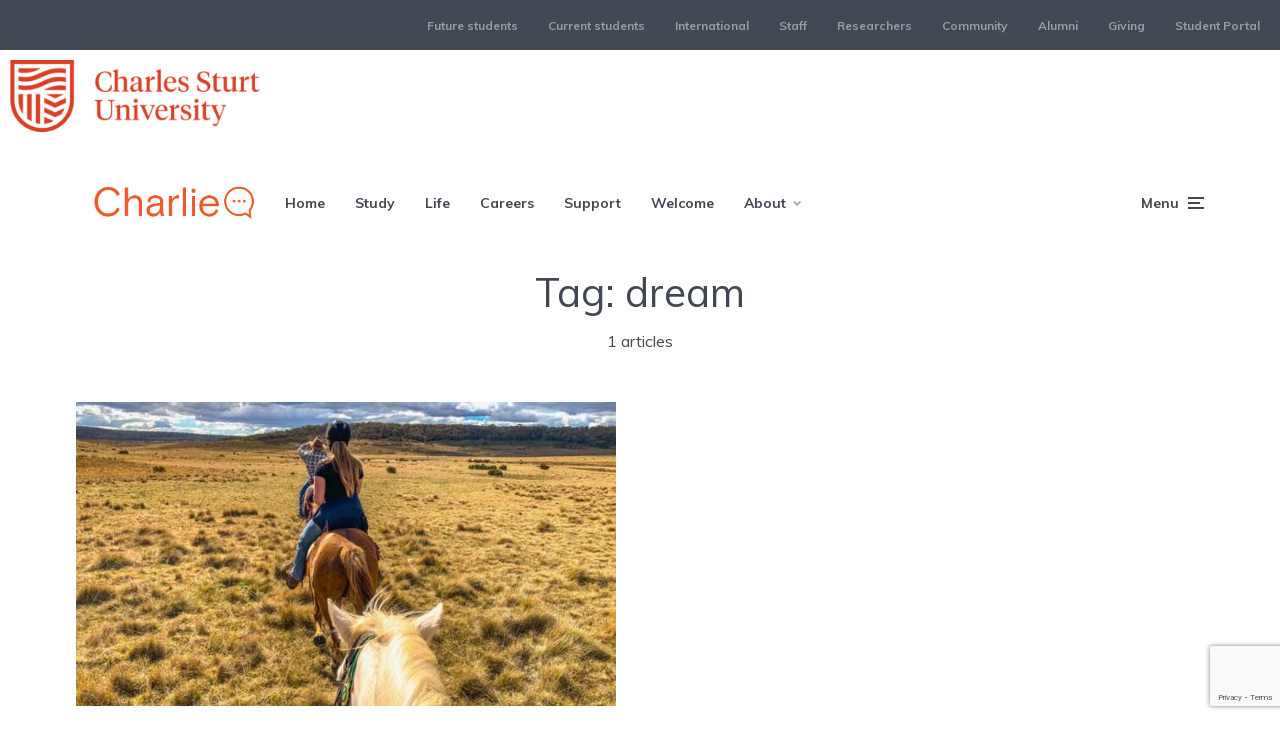

--- FILE ---
content_type: text/html; charset=UTF-8
request_url: https://charlie.csu.edu.au/tag/dream/
body_size: 16076
content:
<!DOCTYPE html>
<html lang="en-AU" class="no-js no-svg">

	<head>
	    <meta charset="UTF-8">
	    <meta name="viewport" content="width=device-width, initial-scale=1">
	    <link rel="profile" href="https://gmpg.org/xfn/11" />
	    <title>dream &#8211; Charlie | Your Student Blog</title>
<meta name='robots' content='max-image-preview:large' />
	<style>img:is([sizes="auto" i], [sizes^="auto," i]) { contain-intrinsic-size: 3000px 1500px }</style>
	
<!-- Google Tag Manager for WordPress by gtm4wp.com -->
<script data-cfasync="false" data-pagespeed-no-defer>
	var gtm4wp_datalayer_name = "dataLayer";
	var dataLayer = dataLayer || [];
</script>
<!-- End Google Tag Manager for WordPress by gtm4wp.com --><link rel='dns-prefetch' href='//assets.adobedtm.com' />
<link rel='dns-prefetch' href='//stats.wp.com' />
<link rel='dns-prefetch' href='//fonts.googleapis.com' />
<link rel="alternate" type="application/rss+xml" title="Charlie | Your Student Blog &raquo; Feed" href="https://charlie.csu.edu.au/feed/" />
<link rel="alternate" type="application/rss+xml" title="Charlie | Your Student Blog &raquo; Comments Feed" href="https://charlie.csu.edu.au/comments/feed/" />
<link rel="alternate" type="application/rss+xml" title="Charlie | Your Student Blog &raquo; dream Tag Feed" href="https://charlie.csu.edu.au/tag/dream/feed/" />
<script type="text/javascript">
/* <![CDATA[ */
window._wpemojiSettings = {"baseUrl":"https:\/\/s.w.org\/images\/core\/emoji\/15.1.0\/72x72\/","ext":".png","svgUrl":"https:\/\/s.w.org\/images\/core\/emoji\/15.1.0\/svg\/","svgExt":".svg","source":{"concatemoji":"https:\/\/charlie.csu.edu.au\/wp-includes\/js\/wp-emoji-release.min.js?ver=6.8.1"}};
/*! This file is auto-generated */
!function(i,n){var o,s,e;function c(e){try{var t={supportTests:e,timestamp:(new Date).valueOf()};sessionStorage.setItem(o,JSON.stringify(t))}catch(e){}}function p(e,t,n){e.clearRect(0,0,e.canvas.width,e.canvas.height),e.fillText(t,0,0);var t=new Uint32Array(e.getImageData(0,0,e.canvas.width,e.canvas.height).data),r=(e.clearRect(0,0,e.canvas.width,e.canvas.height),e.fillText(n,0,0),new Uint32Array(e.getImageData(0,0,e.canvas.width,e.canvas.height).data));return t.every(function(e,t){return e===r[t]})}function u(e,t,n){switch(t){case"flag":return n(e,"\ud83c\udff3\ufe0f\u200d\u26a7\ufe0f","\ud83c\udff3\ufe0f\u200b\u26a7\ufe0f")?!1:!n(e,"\ud83c\uddfa\ud83c\uddf3","\ud83c\uddfa\u200b\ud83c\uddf3")&&!n(e,"\ud83c\udff4\udb40\udc67\udb40\udc62\udb40\udc65\udb40\udc6e\udb40\udc67\udb40\udc7f","\ud83c\udff4\u200b\udb40\udc67\u200b\udb40\udc62\u200b\udb40\udc65\u200b\udb40\udc6e\u200b\udb40\udc67\u200b\udb40\udc7f");case"emoji":return!n(e,"\ud83d\udc26\u200d\ud83d\udd25","\ud83d\udc26\u200b\ud83d\udd25")}return!1}function f(e,t,n){var r="undefined"!=typeof WorkerGlobalScope&&self instanceof WorkerGlobalScope?new OffscreenCanvas(300,150):i.createElement("canvas"),a=r.getContext("2d",{willReadFrequently:!0}),o=(a.textBaseline="top",a.font="600 32px Arial",{});return e.forEach(function(e){o[e]=t(a,e,n)}),o}function t(e){var t=i.createElement("script");t.src=e,t.defer=!0,i.head.appendChild(t)}"undefined"!=typeof Promise&&(o="wpEmojiSettingsSupports",s=["flag","emoji"],n.supports={everything:!0,everythingExceptFlag:!0},e=new Promise(function(e){i.addEventListener("DOMContentLoaded",e,{once:!0})}),new Promise(function(t){var n=function(){try{var e=JSON.parse(sessionStorage.getItem(o));if("object"==typeof e&&"number"==typeof e.timestamp&&(new Date).valueOf()<e.timestamp+604800&&"object"==typeof e.supportTests)return e.supportTests}catch(e){}return null}();if(!n){if("undefined"!=typeof Worker&&"undefined"!=typeof OffscreenCanvas&&"undefined"!=typeof URL&&URL.createObjectURL&&"undefined"!=typeof Blob)try{var e="postMessage("+f.toString()+"("+[JSON.stringify(s),u.toString(),p.toString()].join(",")+"));",r=new Blob([e],{type:"text/javascript"}),a=new Worker(URL.createObjectURL(r),{name:"wpTestEmojiSupports"});return void(a.onmessage=function(e){c(n=e.data),a.terminate(),t(n)})}catch(e){}c(n=f(s,u,p))}t(n)}).then(function(e){for(var t in e)n.supports[t]=e[t],n.supports.everything=n.supports.everything&&n.supports[t],"flag"!==t&&(n.supports.everythingExceptFlag=n.supports.everythingExceptFlag&&n.supports[t]);n.supports.everythingExceptFlag=n.supports.everythingExceptFlag&&!n.supports.flag,n.DOMReady=!1,n.readyCallback=function(){n.DOMReady=!0}}).then(function(){return e}).then(function(){var e;n.supports.everything||(n.readyCallback(),(e=n.source||{}).concatemoji?t(e.concatemoji):e.wpemoji&&e.twemoji&&(t(e.twemoji),t(e.wpemoji)))}))}((window,document),window._wpemojiSettings);
/* ]]> */
</script>
<style id='wp-emoji-styles-inline-css' type='text/css'>

	img.wp-smiley, img.emoji {
		display: inline !important;
		border: none !important;
		box-shadow: none !important;
		height: 1em !important;
		width: 1em !important;
		margin: 0 0.07em !important;
		vertical-align: -0.1em !important;
		background: none !important;
		padding: 0 !important;
	}
</style>
<link rel='stylesheet' id='wp-block-library-css' href='https://charlie.csu.edu.au/wp-includes/css/dist/block-library/style.min.css?ver=6.8.1' type='text/css' media='all' />
<style id='classic-theme-styles-inline-css' type='text/css'>
/*! This file is auto-generated */
.wp-block-button__link{color:#fff;background-color:#32373c;border-radius:9999px;box-shadow:none;text-decoration:none;padding:calc(.667em + 2px) calc(1.333em + 2px);font-size:1.125em}.wp-block-file__button{background:#32373c;color:#fff;text-decoration:none}
</style>
<link rel='stylesheet' id='mediaelement-css' href='https://charlie.csu.edu.au/wp-includes/js/mediaelement/mediaelementplayer-legacy.min.css?ver=4.2.17' type='text/css' media='all' />
<link rel='stylesheet' id='wp-mediaelement-css' href='https://charlie.csu.edu.au/wp-includes/js/mediaelement/wp-mediaelement.min.css?ver=6.8.1' type='text/css' media='all' />
<style id='jetpack-sharing-buttons-style-inline-css' type='text/css'>
.jetpack-sharing-buttons__services-list{display:flex;flex-direction:row;flex-wrap:wrap;gap:0;list-style-type:none;margin:5px;padding:0}.jetpack-sharing-buttons__services-list.has-small-icon-size{font-size:12px}.jetpack-sharing-buttons__services-list.has-normal-icon-size{font-size:16px}.jetpack-sharing-buttons__services-list.has-large-icon-size{font-size:24px}.jetpack-sharing-buttons__services-list.has-huge-icon-size{font-size:36px}@media print{.jetpack-sharing-buttons__services-list{display:none!important}}.editor-styles-wrapper .wp-block-jetpack-sharing-buttons{gap:0;padding-inline-start:0}ul.jetpack-sharing-buttons__services-list.has-background{padding:1.25em 2.375em}
</style>
<style id='global-styles-inline-css' type='text/css'>
:root{--wp--preset--aspect-ratio--square: 1;--wp--preset--aspect-ratio--4-3: 4/3;--wp--preset--aspect-ratio--3-4: 3/4;--wp--preset--aspect-ratio--3-2: 3/2;--wp--preset--aspect-ratio--2-3: 2/3;--wp--preset--aspect-ratio--16-9: 16/9;--wp--preset--aspect-ratio--9-16: 9/16;--wp--preset--color--black: #000000;--wp--preset--color--cyan-bluish-gray: #abb8c3;--wp--preset--color--white: #ffffff;--wp--preset--color--pale-pink: #f78da7;--wp--preset--color--vivid-red: #cf2e2e;--wp--preset--color--luminous-vivid-orange: #ff6900;--wp--preset--color--luminous-vivid-amber: #fcb900;--wp--preset--color--light-green-cyan: #7bdcb5;--wp--preset--color--vivid-green-cyan: #00d084;--wp--preset--color--pale-cyan-blue: #8ed1fc;--wp--preset--color--vivid-cyan-blue: #0693e3;--wp--preset--color--vivid-purple: #9b51e0;--wp--preset--color--johannes-acc: #c92d0c;--wp--preset--color--johannes-meta: #989da2;--wp--preset--color--johannes-bg: #ffffff;--wp--preset--color--johannes-bg-alt-1: #f2f3f3;--wp--preset--color--johannes-bg-alt-2: #424851;--wp--preset--gradient--vivid-cyan-blue-to-vivid-purple: linear-gradient(135deg,rgba(6,147,227,1) 0%,rgb(155,81,224) 100%);--wp--preset--gradient--light-green-cyan-to-vivid-green-cyan: linear-gradient(135deg,rgb(122,220,180) 0%,rgb(0,208,130) 100%);--wp--preset--gradient--luminous-vivid-amber-to-luminous-vivid-orange: linear-gradient(135deg,rgba(252,185,0,1) 0%,rgba(255,105,0,1) 100%);--wp--preset--gradient--luminous-vivid-orange-to-vivid-red: linear-gradient(135deg,rgba(255,105,0,1) 0%,rgb(207,46,46) 100%);--wp--preset--gradient--very-light-gray-to-cyan-bluish-gray: linear-gradient(135deg,rgb(238,238,238) 0%,rgb(169,184,195) 100%);--wp--preset--gradient--cool-to-warm-spectrum: linear-gradient(135deg,rgb(74,234,220) 0%,rgb(151,120,209) 20%,rgb(207,42,186) 40%,rgb(238,44,130) 60%,rgb(251,105,98) 80%,rgb(254,248,76) 100%);--wp--preset--gradient--blush-light-purple: linear-gradient(135deg,rgb(255,206,236) 0%,rgb(152,150,240) 100%);--wp--preset--gradient--blush-bordeaux: linear-gradient(135deg,rgb(254,205,165) 0%,rgb(254,45,45) 50%,rgb(107,0,62) 100%);--wp--preset--gradient--luminous-dusk: linear-gradient(135deg,rgb(255,203,112) 0%,rgb(199,81,192) 50%,rgb(65,88,208) 100%);--wp--preset--gradient--pale-ocean: linear-gradient(135deg,rgb(255,245,203) 0%,rgb(182,227,212) 50%,rgb(51,167,181) 100%);--wp--preset--gradient--electric-grass: linear-gradient(135deg,rgb(202,248,128) 0%,rgb(113,206,126) 100%);--wp--preset--gradient--midnight: linear-gradient(135deg,rgb(2,3,129) 0%,rgb(40,116,252) 100%);--wp--preset--font-size--small: 12.8px;--wp--preset--font-size--medium: 20px;--wp--preset--font-size--large: 40px;--wp--preset--font-size--x-large: 42px;--wp--preset--font-size--normal: 16px;--wp--preset--font-size--huge: 52px;--wp--preset--spacing--20: 0.44rem;--wp--preset--spacing--30: 0.67rem;--wp--preset--spacing--40: 1rem;--wp--preset--spacing--50: 1.5rem;--wp--preset--spacing--60: 2.25rem;--wp--preset--spacing--70: 3.38rem;--wp--preset--spacing--80: 5.06rem;--wp--preset--shadow--natural: 6px 6px 9px rgba(0, 0, 0, 0.2);--wp--preset--shadow--deep: 12px 12px 50px rgba(0, 0, 0, 0.4);--wp--preset--shadow--sharp: 6px 6px 0px rgba(0, 0, 0, 0.2);--wp--preset--shadow--outlined: 6px 6px 0px -3px rgba(255, 255, 255, 1), 6px 6px rgba(0, 0, 0, 1);--wp--preset--shadow--crisp: 6px 6px 0px rgba(0, 0, 0, 1);}:where(.is-layout-flex){gap: 0.5em;}:where(.is-layout-grid){gap: 0.5em;}body .is-layout-flex{display: flex;}.is-layout-flex{flex-wrap: wrap;align-items: center;}.is-layout-flex > :is(*, div){margin: 0;}body .is-layout-grid{display: grid;}.is-layout-grid > :is(*, div){margin: 0;}:where(.wp-block-columns.is-layout-flex){gap: 2em;}:where(.wp-block-columns.is-layout-grid){gap: 2em;}:where(.wp-block-post-template.is-layout-flex){gap: 1.25em;}:where(.wp-block-post-template.is-layout-grid){gap: 1.25em;}.has-black-color{color: var(--wp--preset--color--black) !important;}.has-cyan-bluish-gray-color{color: var(--wp--preset--color--cyan-bluish-gray) !important;}.has-white-color{color: var(--wp--preset--color--white) !important;}.has-pale-pink-color{color: var(--wp--preset--color--pale-pink) !important;}.has-vivid-red-color{color: var(--wp--preset--color--vivid-red) !important;}.has-luminous-vivid-orange-color{color: var(--wp--preset--color--luminous-vivid-orange) !important;}.has-luminous-vivid-amber-color{color: var(--wp--preset--color--luminous-vivid-amber) !important;}.has-light-green-cyan-color{color: var(--wp--preset--color--light-green-cyan) !important;}.has-vivid-green-cyan-color{color: var(--wp--preset--color--vivid-green-cyan) !important;}.has-pale-cyan-blue-color{color: var(--wp--preset--color--pale-cyan-blue) !important;}.has-vivid-cyan-blue-color{color: var(--wp--preset--color--vivid-cyan-blue) !important;}.has-vivid-purple-color{color: var(--wp--preset--color--vivid-purple) !important;}.has-black-background-color{background-color: var(--wp--preset--color--black) !important;}.has-cyan-bluish-gray-background-color{background-color: var(--wp--preset--color--cyan-bluish-gray) !important;}.has-white-background-color{background-color: var(--wp--preset--color--white) !important;}.has-pale-pink-background-color{background-color: var(--wp--preset--color--pale-pink) !important;}.has-vivid-red-background-color{background-color: var(--wp--preset--color--vivid-red) !important;}.has-luminous-vivid-orange-background-color{background-color: var(--wp--preset--color--luminous-vivid-orange) !important;}.has-luminous-vivid-amber-background-color{background-color: var(--wp--preset--color--luminous-vivid-amber) !important;}.has-light-green-cyan-background-color{background-color: var(--wp--preset--color--light-green-cyan) !important;}.has-vivid-green-cyan-background-color{background-color: var(--wp--preset--color--vivid-green-cyan) !important;}.has-pale-cyan-blue-background-color{background-color: var(--wp--preset--color--pale-cyan-blue) !important;}.has-vivid-cyan-blue-background-color{background-color: var(--wp--preset--color--vivid-cyan-blue) !important;}.has-vivid-purple-background-color{background-color: var(--wp--preset--color--vivid-purple) !important;}.has-black-border-color{border-color: var(--wp--preset--color--black) !important;}.has-cyan-bluish-gray-border-color{border-color: var(--wp--preset--color--cyan-bluish-gray) !important;}.has-white-border-color{border-color: var(--wp--preset--color--white) !important;}.has-pale-pink-border-color{border-color: var(--wp--preset--color--pale-pink) !important;}.has-vivid-red-border-color{border-color: var(--wp--preset--color--vivid-red) !important;}.has-luminous-vivid-orange-border-color{border-color: var(--wp--preset--color--luminous-vivid-orange) !important;}.has-luminous-vivid-amber-border-color{border-color: var(--wp--preset--color--luminous-vivid-amber) !important;}.has-light-green-cyan-border-color{border-color: var(--wp--preset--color--light-green-cyan) !important;}.has-vivid-green-cyan-border-color{border-color: var(--wp--preset--color--vivid-green-cyan) !important;}.has-pale-cyan-blue-border-color{border-color: var(--wp--preset--color--pale-cyan-blue) !important;}.has-vivid-cyan-blue-border-color{border-color: var(--wp--preset--color--vivid-cyan-blue) !important;}.has-vivid-purple-border-color{border-color: var(--wp--preset--color--vivid-purple) !important;}.has-vivid-cyan-blue-to-vivid-purple-gradient-background{background: var(--wp--preset--gradient--vivid-cyan-blue-to-vivid-purple) !important;}.has-light-green-cyan-to-vivid-green-cyan-gradient-background{background: var(--wp--preset--gradient--light-green-cyan-to-vivid-green-cyan) !important;}.has-luminous-vivid-amber-to-luminous-vivid-orange-gradient-background{background: var(--wp--preset--gradient--luminous-vivid-amber-to-luminous-vivid-orange) !important;}.has-luminous-vivid-orange-to-vivid-red-gradient-background{background: var(--wp--preset--gradient--luminous-vivid-orange-to-vivid-red) !important;}.has-very-light-gray-to-cyan-bluish-gray-gradient-background{background: var(--wp--preset--gradient--very-light-gray-to-cyan-bluish-gray) !important;}.has-cool-to-warm-spectrum-gradient-background{background: var(--wp--preset--gradient--cool-to-warm-spectrum) !important;}.has-blush-light-purple-gradient-background{background: var(--wp--preset--gradient--blush-light-purple) !important;}.has-blush-bordeaux-gradient-background{background: var(--wp--preset--gradient--blush-bordeaux) !important;}.has-luminous-dusk-gradient-background{background: var(--wp--preset--gradient--luminous-dusk) !important;}.has-pale-ocean-gradient-background{background: var(--wp--preset--gradient--pale-ocean) !important;}.has-electric-grass-gradient-background{background: var(--wp--preset--gradient--electric-grass) !important;}.has-midnight-gradient-background{background: var(--wp--preset--gradient--midnight) !important;}.has-small-font-size{font-size: var(--wp--preset--font-size--small) !important;}.has-medium-font-size{font-size: var(--wp--preset--font-size--medium) !important;}.has-large-font-size{font-size: var(--wp--preset--font-size--large) !important;}.has-x-large-font-size{font-size: var(--wp--preset--font-size--x-large) !important;}
:where(.wp-block-post-template.is-layout-flex){gap: 1.25em;}:where(.wp-block-post-template.is-layout-grid){gap: 1.25em;}
:where(.wp-block-columns.is-layout-flex){gap: 2em;}:where(.wp-block-columns.is-layout-grid){gap: 2em;}
:root :where(.wp-block-pullquote){font-size: 1.5em;line-height: 1.6;}
</style>
<link rel='stylesheet' id='contact-form-7-css' href='https://charlie.csu.edu.au/wp-content/plugins/contact-form-7/includes/css/styles.css?ver=6.0.6' type='text/css' media='all' />
<link rel='stylesheet' id='mks_shortcodes_fntawsm_css-css' href='https://charlie.csu.edu.au/wp-content/plugins/meks-flexible-shortcodes/css/font-awesome/css/font-awesome.min.css?ver=1.3.7' type='text/css' media='screen' />
<link rel='stylesheet' id='mks_shortcodes_simple_line_icons-css' href='https://charlie.csu.edu.au/wp-content/plugins/meks-flexible-shortcodes/css/simple-line/simple-line-icons.css?ver=1.3.7' type='text/css' media='screen' />
<link rel='stylesheet' id='mks_shortcodes_css-css' href='https://charlie.csu.edu.au/wp-content/plugins/meks-flexible-shortcodes/css/style.css?ver=1.3.7' type='text/css' media='screen' />
<link rel='stylesheet' id='pixlikes-plugin-styles-css' href='https://charlie.csu.edu.au/wp-content/plugins/pixlikes/css/public.css?ver=1.0.0' type='text/css' media='all' />
<style id='pixlikes-plugin-styles-inline-css' type='text/css'>
.animate i:after {-webkit-transition: all 1000ms;-moz-transition: all 1000ms;-o-transition: all 1000ms;transition: all 1000ms; }
</style>
<link rel='stylesheet' id='wpa-style-css' href='https://charlie.csu.edu.au/wp-content/plugins/wp-accessibility/css/wpa-style.css?ver=1.4.2' type='text/css' media='all' />
<style id='wpa-style-inline-css' type='text/css'>

.wpa-hide-ltr#skiplinks a, .wpa-hide-ltr#skiplinks a:hover, .wpa-hide-ltr#skiplinks a:visited {
	
}
.wpa-hide-ltr#skiplinks a:active,  .wpa-hide-ltr#skiplinks a:focus {
	
}
	
		:focus { outline: 2px solid #000000!important; outline-offset: 2px !important; }
		:root { --admin-bar-top : 7px; }
</style>
<link rel='stylesheet' id='johannes-fonts-css' href='https://fonts.googleapis.com/css?family=Muli%3A400%2Cregular%2C700%2C900&#038;ver=1.4' type='text/css' media='all' />
<link rel='stylesheet' id='johannes-main-css' href='https://charlie.csu.edu.au/wp-content/themes/johannes/assets/css/min.css?ver=1.4' type='text/css' media='all' />
<style id='johannes-main-inline-css' type='text/css'>
body{font-family: 'Muli', Arial, sans-serif;font-weight: 400;color: #424851;background: #ffffff;}.johannes-header{font-family: 'Muli', Arial, sans-serif;font-weight: 700;font-style: normal;}h1,h2,h3,h4,h5,h6,.h1,.h2,.h3,.h4,.h5,.h6,.h0,.display-1,.wp-block-cover .wp-block-cover-image-text, .wp-block-cover .wp-block-cover-text, .wp-block-cover h2, .wp-block-cover-image .wp-block-cover-image-text, .wp-block-cover-image .wp-block-cover-text, .wp-block-cover-image h2,.entry-category a,.single-md-content .entry-summary,p.has-drop-cap:not(:focus)::first-letter,.johannes_posts_widget .entry-header > a {font-family: 'Muli', Arial, sans-serif;font-weight: 400;font-style: normal;}b,strong,.entry-tags a,.entry-category a,.entry-meta a,.wp-block-tag-cloud a{font-weight: 400; }.entry-content strong{font-weight: bold;}.header-top{background: #424851;color: #989da2;}.header-top nav > ul > li > a,.header-top .johannes-menu-social a,.header-top .johannes-menu-action a{color: #989da2;}.header-top nav > ul > li:hover > a,.header-top nav > ul > li.current-menu-item > a,.header-top .johannes-menu-social li:hover a,.header-top .johannes-menu-action a:hover{color: #ffffff;}.header-middle,.header-mobile{color: #424851;background: #ffffff;}.header-middle > .container {height: 130px;}.header-middle a,.johannes-mega-menu .sub-menu li:hover a,.header-mobile a{color: #424851;}.header-middle li:hover > a,.header-middle .current-menu-item > a,.header-middle .johannes-mega-menu .sub-menu li a:hover,.header-middle .johannes-site-branding .site-title a:hover,.header-mobile .site-title a,.header-mobile a:hover{color: #f13b3b;}.header-middle .johannes-site-branding .site-title a{color: #424851;}.header-middle .sub-menu{background: #ffffff;}.johannes-cover-indent .header-middle .johannes-menu>li>a:hover,.johannes-cover-indent .header-middle .johannes-menu-action a:hover{color: #f13b3b;}.header-sticky-main{color: #424851;background: #ffffff;}.header-sticky-main > .container {height: 60px;}.header-sticky-main a,.header-sticky-main .johannes-mega-menu .sub-menu li:hover a,.header-sticky-main .johannes-mega-menu .has-arrows .owl-nav > div{color: #424851;}.header-sticky-main li:hover > a,.header-sticky-main .current-menu-item > a,.header-sticky-main .johannes-mega-menu .sub-menu li a:hover,.header-sticky-main .johannes-site-branding .site-title a:hover{color: #f13b3b;}.header-sticky-main .johannes-site-branding .site-title a{color: #424851;}.header-sticky-main .sub-menu{background: #ffffff;}.header-sticky-contextual{color: #ffffff;background: #424851;}.header-sticky-contextual,.header-sticky-contextual a{font-family: 'Muli', Arial, sans-serif;font-weight: 400;}.header-sticky-contextual a{color: #ffffff;}.header-sticky-contextual .meta-comments:after{background: #ffffff;}.header-sticky-contextual .meks_ess a:hover{color: #f13b3b;background: transparent;}.header-bottom{color: #424851;background: #ffffff;border-top: 1px solid rgba(66,72,81,0.1);border-bottom: 1px solid rgba(66,72,81,0.1);}.johannes-header-bottom-boxed .header-bottom{background: transparent;border: none;}.johannes-header-bottom-boxed .header-bottom-slots{background: #ffffff;border-top: 1px solid rgba(66,72,81,0.1);border-bottom: 1px solid rgba(66,72,81,0.1);}.header-bottom-slots{height: 70px;}.header-bottom a,.johannes-mega-menu .sub-menu li:hover a,.johannes-mega-menu .has-arrows .owl-nav > div{color: #424851;}.header-bottom li:hover > a,.header-bottom .current-menu-item > a,.header-bottom .johannes-mega-menu .sub-menu li a:hover,.header-bottom .johannes-site-branding .site-title a:hover{color: #f13b3b;}.header-bottom .johannes-site-branding .site-title a{color: #424851;}.header-bottom .sub-menu{background: #ffffff;}.johannes-menu-action .search-form input[type=text]{background: #ffffff;}.johannes-header-multicolor .header-middle .slot-l,.johannes-header-multicolor .header-sticky .header-sticky-main .container > .slot-l,.johannes-header-multicolor .header-mobile .slot-l,.johannes-header-multicolor .slot-l .johannes-site-branding:after{background: #424851;}.johannes-cover-indent .johannes-cover{min-height: 450px;}.page.johannes-cover-indent .johannes-cover{min-height: 250px;}.single.johannes-cover-indent .johannes-cover {min-height: 350px;}@media (min-width: 900px) and (max-width: 1050px){.header-middle > .container {height: 100px;}.header-bottom > .container,.header-bottom-slots {height: 50px;}}.johannes-modal{background: #ffffff;}.johannes-modal .johannes-menu-social li a:hover,.meks_ess a:hover{background: #424851;}.johannes-modal .johannes-menu-social li:hover a{color: #fff;}.johannes-modal .johannes-modal-close{color: #424851;}.johannes-modal .johannes-modal-close:hover{color: #c92d0c;}.meks_ess a:hover{color: #ffffff;}h1,h2,h3,h4,h5,h6,.h1,.h2,.h3,.h4,.h5,.h6,.h0,.display-1,.has-large-font-size {color: #424851;}.entry-title a,a{color: #424851;}.johannes-post .entry-title a{color: #424851;}.entry-content a:not([class*=button]),.comment-content a:not([class*=button]){color: #c92d0c;}.entry-content a:not([class*=button]):hover,.comment-content a:not([class*=button]):hover{color: #424851;}.entry-title a:hover,a:hover,.entry-meta a,.written-by a,.johannes-overlay .entry-meta a:hover,body .johannes-cover .section-bg+.container .johannes-breadcrumbs a:hover,.johannes-cover .section-bg+.container .section-head a:not(.johannes-button):not(.cat-item):hover,.entry-content .wp-block-tag-cloud a:hover,.johannes-menu-mobile .johannes-menu li a:hover{color: #c92d0c;}.entry-meta,.entry-content .entry-tags a,.entry-content .fn a,.comment-metadata,.entry-content .comment-metadata a,.written-by > span,.johannes-breadcrumbs,.meta-category a:after {color: #989da2;}.entry-meta a:hover,.written-by a:hover,.entry-content .wp-block-tag-cloud a{color: #424851;}.entry-meta .meta-item + .meta-item:before{background:#424851;}.entry-format i{color: #ffffff;background:#424851;}.category-pill .entry-category a{background-color: #c92d0c;color: #fff;}.category-pill .entry-category a:hover{background-color: #424851;color: #fff;}.johannes-overlay.category-pill .entry-category a:hover,.johannes-cover.category-pill .entry-category a:hover {background-color: #ffffff;color: #424851;}.white-bg-alt-2 .johannes-bg-alt-2 .category-pill .entry-category a:hover,.white-bg-alt-2 .johannes-bg-alt-2 .entry-format i{background-color: #ffffff;color: #424851;}.media-shadow:after{background: rgba(66,72,81,0.1);}.entry-content .entry-tags a:hover,.entry-content .fn a:hover{color: #c92d0c;}.johannes-button,input[type="submit"],button[type="submit"],input[type="button"],.wp-block-button .wp-block-button__link,.comment-reply-link,#cancel-comment-reply-link,.johannes-pagination a,.johannes-pagination,.meks-instagram-follow-link .meks-widget-cta,.mks_autor_link_wrap a,.mks_read_more a,.category-pill .entry-category a,body div.wpforms-container-full .wpforms-form input[type=submit], body div.wpforms-container-full .wpforms-form button[type=submit], body div.wpforms-container-full .wpforms-form .wpforms-page-button,body .johannes-wrapper .meks_ess a span {font-family: 'Muli', Arial, sans-serif;font-weight: 900;}.johannes-bg-alt-1,.has-arrows .owl-nav,.has-arrows .owl-stage-outer:after,.media-shadow:after {background-color: #f2f3f3}.johannes-bg-alt-2 {background-color: #424851}.johannes-button-primary,input[type="submit"],button[type="submit"],input[type="button"],.johannes-pagination a,body div.wpforms-container-full .wpforms-form input[type=submit], body div.wpforms-container-full .wpforms-form button[type=submit], body div.wpforms-container-full .wpforms-form .wpforms-page-button {box-shadow: 0 10px 15px 0 rgba(201,45,12,0.2);background: #c92d0c;color: #fff;}body div.wpforms-container-full .wpforms-form input[type=submit]:hover, body div.wpforms-container-full .wpforms-form input[type=submit]:focus, body div.wpforms-container-full .wpforms-form input[type=submit]:active, body div.wpforms-container-full .wpforms-form button[type=submit]:hover, body div.wpforms-container-full .wpforms-form button[type=submit]:focus, body div.wpforms-container-full .wpforms-form button[type=submit]:active, body div.wpforms-container-full .wpforms-form .wpforms-page-button:hover, body div.wpforms-container-full .wpforms-form .wpforms-page-button:active, body div.wpforms-container-full .wpforms-form .wpforms-page-button:focus {box-shadow: 0 0 0 0 rgba(201,45,12,0);background: #c92d0c;color: #fff; }.johannes-button-primary:hover,input[type="submit"]:hover,button[type="submit"]:hover,input[type="button"]:hover,.johannes-pagination a:hover{box-shadow: 0 0 0 0 rgba(201,45,12,0);color: #fff;}.johannes-button.disabled{background: #f2f3f3;color: #424851; box-shadow: none;}.johannes-button-secondary,.comment-reply-link,#cancel-comment-reply-link,.meks-instagram-follow-link .meks-widget-cta,.mks_autor_link_wrap a,.mks_read_more a{box-shadow: inset 0 0px 0px 1px #424851;color: #424851;opacity: .5;}.johannes-button-secondary:hover,.comment-reply-link:hover,#cancel-comment-reply-link:hover,.meks-instagram-follow-link .meks-widget-cta:hover,.mks_autor_link_wrap a:hover,.mks_read_more a:hover{box-shadow: inset 0 0px 0px 1px #c92d0c; opacity: 1;color: #c92d0c;}.johannes-breadcrumbs a,.johannes-action-close:hover,.single-md-content .entry-summary span,form label .required{color: #c92d0c;}.johannes-breadcrumbs a:hover{color: #424851;}.section-title:after{background-color: #c92d0c;}hr{background: rgba(66,72,81,0.2);}.wp-block-preformatted,.wp-block-verse,pre,code, kbd, pre, samp, address{background:#f2f3f3;}.entry-content ul li:before,.wp-block-quote:before,.comment-content ul li:before{color: #424851;}.wp-block-quote.is-large:before{color: #c92d0c;}.wp-block-table.is-style-stripes tr:nth-child(odd){background:#f2f3f3;}.wp-block-table.is-style-regular tbody tr,.entry-content table tr,.comment-content table tr{border-bottom: 1px solid rgba(66,72,81,0.1);}.wp-block-pullquote:not(.is-style-solid-color){color: #424851;border-color: #c92d0c;}.wp-block-pullquote{background: #c92d0c;color: #ffffff;}.johannes-sidebar-none .wp-block-pullquote.alignfull.is-style-solid-color{box-shadow: -526px 0 0 #c92d0c, -1052px 0 0 #c92d0c,526px 0 0 #c92d0c, 1052px 0 0 #c92d0c;}.wp-block-button .wp-block-button__link{background: #c92d0c;color: #fff;box-shadow: 0 10px 15px 0 rgba(201,45,12,0.2);}.wp-block-button .wp-block-button__link:hover{box-shadow: 0 0 0 0 rgba(201,45,12,0);}.is-style-outline .wp-block-button__link {background: 0 0;color:#c92d0c;border: 2px solid currentcolor;}.entry-content .is-style-solid-color a:not([class*=button]){color:#ffffff;}.entry-content .is-style-solid-color a:not([class*=button]):hover{color:#424851;}input[type=color], input[type=date], input[type=datetime-local], input[type=datetime], input[type=email], input[type=month], input[type=number], input[type=password], input[type=range], input[type=search], input[type=tel], input[type=text], input[type=time], input[type=url], input[type=week], select, textarea{border: 1px solid rgba(66,72,81,0.3);}body .johannes-wrapper .meks_ess{border-color: rgba(66,72,81,0.1); }.widget_eu_cookie_law_widget #eu-cookie-law input, .widget_eu_cookie_law_widget #eu-cookie-law input:focus, .widget_eu_cookie_law_widget #eu-cookie-law input:hover{background: #c92d0c;color: #fff;}.double-bounce1, .double-bounce2{background-color: #c92d0c;}.johannes-pagination .page-numbers.current,.paginated-post-wrapper span{background: #f2f3f3;color: #424851;}.widget li{color: rgba(66,72,81,0.8);}.widget_calendar #today a{color: #fff;}.widget_calendar #today a{background: #c92d0c;}.tagcloud a{border-color: rgba(66,72,81,0.5);color: rgba(66,72,81,0.8);}.tagcloud a:hover{color: #c92d0c;border-color: #c92d0c;}.rssSummary,.widget p{color: #424851;}.johannes-bg-alt-1 .count,.johannes-bg-alt-1 li a,.johannes-bg-alt-1 .johannes-accordion-nav{background-color: #f2f3f3;}.johannes-bg-alt-2 .count,.johannes-bg-alt-2 li a,.johannes-bg-alt-2 .johannes-accordion-nav,.johannes-bg-alt-2 .cat-item .count, .johannes-bg-alt-2 .rss-date, .widget .johannes-bg-alt-2 .post-date, .widget .johannes-bg-alt-2 cite{background-color: #424851;color: #FFF;}.white-bg-alt-1 .widget .johannes-bg-alt-1 select option,.white-bg-alt-2 .widget .johannes-bg-alt-2 select option{background: #424851;}.widget .johannes-bg-alt-2 li a:hover{color: #c92d0c;}.widget_categories .johannes-bg-alt-1 ul li .dots:before,.widget_archive .johannes-bg-alt-1 ul li .dots:before{color: #424851;}.widget_categories .johannes-bg-alt-2 ul li .dots:before,.widget_archive .johannes-bg-alt-2 ul li .dots:before{color: #FFF;}.search-alt input[type=search], .search-alt input[type=text], .widget_search input[type=search], .widget_search input[type=text],.mc-field-group input[type=email], .mc-field-group input[type=text]{border-bottom: 1px solid rgba(66,72,81,0.2);}.johannes-sidebar-hidden{background: #ffffff;}.johannes-footer{background: #ffffff;color: #424851;}.johannes-footer a,.johannes-footer .widget-title{color: #424851;}.johannes-footer a:hover{color: #f13b3b;}.johannes-footer-widgets + .johannes-copyright{border-top: 1px solid rgba(66,72,81,0.1);}.johannes-footer .widget .count,.johannes-footer .widget_categories li a,.johannes-footer .widget_archive li a,.johannes-footer .widget .johannes-accordion-nav{background-color: #ffffff;}.footer-divider{border-top: 1px solid rgba(66,72,81,0.1);}.johannes-footer .rssSummary,.johannes-footer .widget p{color: #424851;}.johannes-empty-message{background: #f2f3f3;}.error404 .h0{color: #c92d0c;}.johannes-goto-top,.johannes-goto-top:hover{background: #424851;color: #ffffff;}.johannes-ellipsis div{background: #c92d0c;}.white-bg-alt-2 .johannes-bg-alt-2 .section-subnav .johannes-button-secondary:hover{color: #c92d0c;}.section-subnav a{color: #424851;}.johannes-cover .section-subnav a{color: #fff;}.section-subnav a:hover{color: #c92d0c;}@media(min-width: 600px){.size-johannes-fa-a{ height: 450px !important;}.size-johannes-single-3{ height: 450px !important;}.size-johannes-single-4{ height: 540px !important;}.size-johannes-page-3{ height: 360px !important;}.size-johannes-page-4{ height: 405px !important;}.size-johannes-wa-3{ height: 450px !important;}.size-johannes-wa-4{ height: 540px !important;}.size-johannes-archive-2{ height: 360px !important;}.size-johannes-archive-3{ height: 405px !important;}}@media(min-width: 900px){.size-johannes-a{ height: 484px !important;}.size-johannes-b{ height: 491px !important;}.size-johannes-c{ height: 304px !important;}.size-johannes-d{ height: 194px !important;}.size-johannes-e{ height: 304px !important;}.size-johannes-f{ height: 214px !important;}.size-johannes-fa-a{ height: 500px !important;}.size-johannes-fa-b{ height: 635px !important;}.size-johannes-fa-c{ height: 540px !important;}.size-johannes-fa-d{ height: 344px !important;}.size-johannes-fa-e{ height: 442px !important;}.size-johannes-fa-f{ height: 540px !important;}.size-johannes-single-1{ height: 484px !important;}.size-johannes-single-2{ height: 484px !important;}.size-johannes-single-3{ height: 500px !important;}.size-johannes-single-4{ height: 600px !important;}.size-johannes-single-5{ height: 442px !important;}.size-johannes-single-6{ height: 316px !important;}.size-johannes-single-7{ height: 316px !important;}.size-johannes-page-1{ height: 484px !important;}.size-johannes-page-2{ height: 484px !important;}.size-johannes-page-3{ height: 400px !important;}.size-johannes-page-4{ height: 450px !important;}.size-johannes-page-5{ height: 316px !important;}.size-johannes-page-6{ height: 316px !important;}.size-johannes-wa-1{ height: 442px !important;}.size-johannes-wa-2{ height: 540px !important;}.size-johannes-wa-3{ height: 500px !important;}.size-johannes-wa-4{ height: 600px !important;}.size-johannes-archive-2{ height: 400px !important;}.size-johannes-archive-3{ height: 450px !important;}}@media(min-width: 900px){.has-small-font-size{ font-size: 1.3rem;}.has-normal-font-size{ font-size: 1.6rem;}.has-large-font-size{ font-size: 4.0rem;}.has-huge-font-size{ font-size: 5.2rem;}}.has-johannes-acc-background-color{ background-color: #c92d0c;}.has-johannes-acc-color{ color: #c92d0c;}.has-johannes-meta-background-color{ background-color: #989da2;}.has-johannes-meta-color{ color: #989da2;}.has-johannes-bg-background-color{ background-color: #ffffff;}.has-johannes-bg-color{ color: #ffffff;}.has-johannes-bg-alt-1-background-color{ background-color: #f2f3f3;}.has-johannes-bg-alt-1-color{ color: #f2f3f3;}.has-johannes-bg-alt-2-background-color{ background-color: #424851;}.has-johannes-bg-alt-2-color{ color: #424851;}body{font-size:1.6rem;}.johannes-header{font-size:1.4rem;}.display-1{font-size:3rem;}h1, .h1{font-size:2.6rem;}h2, .h2{font-size:2.4rem;}h3, .h3{font-size:2.2rem;}h4, .h4,.wp-block-cover .wp-block-cover-image-text,.wp-block-cover .wp-block-cover-text,.wp-block-cover h2,.wp-block-cover-image .wp-block-cover-image-text,.wp-block-cover-image .wp-block-cover-text,.wp-block-cover-image h2{font-size:2rem;}h5, .h5{font-size:1.8rem;}h6, .h6{font-size:1.6rem;}.entry-meta{font-size:1.2rem;}.section-title {font-size:2.4rem;}.widget-title{font-size:2.0rem;}.mks_author_widget h3{font-size:2.2rem;}.widget,.johannes-breadcrumbs{font-size:1.4rem;}.wp-block-quote.is-large p, .wp-block-quote.is-style-large p{font-size:2.2rem;}.johannes-site-branding .site-title.logo-img-none{font-size: 2.6rem;}.johannes-cover-indent .johannes-cover{margin-top: -70px;}.johannes-menu-social li a:after, .menu-social-container li a:after{font-size:1.6rem;}.johannes-modal .johannes-menu-social li>a:after,.johannes-menu-action .jf{font-size:2.4rem;}.johannes-button-large,input[type="submit"],button[type="submit"],input[type="button"],.johannes-pagination a,.page-numbers.current,.johannes-button-medium,.meks-instagram-follow-link .meks-widget-cta,.mks_autor_link_wrap a,.mks_read_more a,.wp-block-button .wp-block-button__link,body div.wpforms-container-full .wpforms-form input[type=submit], body div.wpforms-container-full .wpforms-form button[type=submit], body div.wpforms-container-full .wpforms-form .wpforms-page-button {font-size:1.3rem;}.johannes-button-small,.comment-reply-link,#cancel-comment-reply-link{font-size:1.2rem;}.category-pill .entry-category a,.category-pill-small .entry-category a{font-size:1.1rem;}@media (min-width: 600px){ .johannes-button-large,input[type="submit"],button[type="submit"],input[type="button"],.johannes-pagination a,.page-numbers.current,.wp-block-button .wp-block-button__link,body div.wpforms-container-full .wpforms-form input[type=submit], body div.wpforms-container-full .wpforms-form button[type=submit], body div.wpforms-container-full .wpforms-form .wpforms-page-button {font-size:1.4rem;}.category-pill .entry-category a{font-size:1.4rem;}.category-pill-small .entry-category a{font-size:1.1rem;}}@media (max-width: 374px){.johannes-overlay .h1,.johannes-overlay .h2,.johannes-overlay .h3,.johannes-overlay .h4,.johannes-overlay .h5{font-size: 2.2rem;}}@media (max-width: 600px){ .johannes-layout-fa-d .h5{font-size: 2.4rem;}.johannes-layout-f.category-pill .entry-category a{background-color: transparent;color: #c92d0c;}.johannes-layout-c .h3,.johannes-layout-d .h5{font-size: 2.4rem;}.johannes-layout-f .h3{font-size: 1.8rem;}}@media (min-width: 600px) and (max-width: 1050px){ .johannes-layout-fa-c .h2{font-size:3.6rem;}.johannes-layout-fa-d .h5{font-size:2.4rem;}.johannes-layout-fa-e .display-1,.section-head-alt .display-1{font-size:4.8rem;}}@media (max-width: 1050px){ body.single-post .single-md-content{max-width: 570px;width: 100%;}body.page .single-md-content.col-lg-6,body.page .single-md-content.col-lg-6{flex: 0 0 100%}body.page .single-md-content{max-width: 570px;width: 100%;}}@media (min-width: 600px) and (max-width: 900px){ .display-1{font-size:4.6rem;}h1, .h1{font-size:4rem;}h2, .h2,.johannes-layout-fa-e .display-1,.section-head-alt .display-1{font-size:3.2rem;}h3, .h3,.johannes-layout-fa-c .h2,.johannes-layout-fa-d .h5,.johannes-layout-d .h5,.johannes-layout-e .h2{font-size:2.8rem;}h4, .h4,.wp-block-cover .wp-block-cover-image-text,.wp-block-cover .wp-block-cover-text,.wp-block-cover h2,.wp-block-cover-image .wp-block-cover-image-text,.wp-block-cover-image .wp-block-cover-text,.wp-block-cover-image h2{font-size:2.4rem;}h5, .h5{font-size:2rem;}h6, .h6{font-size:1.8rem;}.section-title {font-size:3.2rem;}.johannes-section.wa-layout .display-1{font-size: 3rem;}.johannes-layout-f .h3{font-size: 3.2rem}.johannes-site-branding .site-title.logo-img-none{font-size: 3rem;}}@media (min-width: 900px){ body{font-size:1.6rem;}.johannes-header{font-size:1.4rem;}.display-1{font-size:5.2rem;}h1, .h1 {font-size:4.8rem;}h2, .h2 {font-size:4.0rem;}h3, .h3 {font-size:3.6rem;}h4, .h4,.wp-block-cover .wp-block-cover-image-text,.wp-block-cover .wp-block-cover-text,.wp-block-cover h2,.wp-block-cover-image .wp-block-cover-image-text,.wp-block-cover-image .wp-block-cover-text,.wp-block-cover-image h2 {font-size:3.2rem;}h5, .h5 {font-size:2.8rem;}h6, .h6 {font-size:2.4rem;}.widget-title{font-size:2.0rem;}.section-title{font-size:4.0rem;}.wp-block-quote.is-large p, .wp-block-quote.is-style-large p{font-size:2.6rem;}.johannes-section-instagram .h2{font-size: 3rem;}.johannes-site-branding .site-title.logo-img-none{font-size: 4rem;}.entry-meta{font-size:1.4rem;}.johannes-cover-indent .johannes-cover {margin-top: -130px;}.johannes-cover-indent .johannes-cover .section-head{top: 32.5px;}}.section-description .search-alt input[type=text],.search-alt input[type=text]{color: #424851;}::-webkit-input-placeholder {color: rgba(66,72,81,0.5);}::-moz-placeholder {color: rgba(66,72,81,0.5);}:-ms-input-placeholder {color: rgba(66,72,81,0.5);}:-moz-placeholder{color: rgba(66,72,81,0.5);}.section-description .search-alt input[type=text]::-webkit-input-placeholder {color: #424851;}.section-description .search-alt input[type=text]::-moz-placeholder {color: #424851;}.section-description .search-alt input[type=text]:-ms-input-placeholder {color: #424851;}.section-description .search-alt input[type=text]:-moz-placeholder{color: #424851;}.section-description .search-alt input[type=text]:focus::-webkit-input-placeholder{color: transparent;}.section-description .search-alt input[type=text]:focus::-moz-placeholder {color: transparent;}.section-description .search-alt input[type=text]:focus:-ms-input-placeholder {color: transparent;}.section-description .search-alt input[type=text]:focus:-moz-placeholder{color: transparent;}
</style>
<link rel='stylesheet' id='meks-ads-widget-css' href='https://charlie.csu.edu.au/wp-content/plugins/meks-easy-ads-widget/css/style.css?ver=2.0.9' type='text/css' media='all' />
<link rel='stylesheet' id='meks_instagram-widget-styles-css' href='https://charlie.csu.edu.au/wp-content/plugins/meks-easy-instagram-widget/css/widget.css?ver=6.8.1' type='text/css' media='all' />
<link rel='stylesheet' id='meks-flickr-widget-css' href='https://charlie.csu.edu.au/wp-content/plugins/meks-simple-flickr-widget/css/style.css?ver=1.3' type='text/css' media='all' />
<link rel='stylesheet' id='meks-author-widget-css' href='https://charlie.csu.edu.au/wp-content/plugins/meks-smart-author-widget/css/style.css?ver=1.1.5' type='text/css' media='all' />
<link rel='stylesheet' id='meks-social-widget-css' href='https://charlie.csu.edu.au/wp-content/plugins/meks-smart-social-widget/css/style.css?ver=1.6.5' type='text/css' media='all' />
<link rel='stylesheet' id='meks-themeforest-widget-css' href='https://charlie.csu.edu.au/wp-content/plugins/meks-themeforest-smart-widget/css/style.css?ver=1.6' type='text/css' media='all' />
<link rel='stylesheet' id='meks_ess-main-css' href='https://charlie.csu.edu.au/wp-content/plugins/meks-easy-social-share/assets/css/main.css?ver=1.3' type='text/css' media='all' />
<script type="text/javascript" src="https://charlie.csu.edu.au/wp-includes/js/jquery/jquery.min.js?ver=3.7.1" id="jquery-core-js"></script>
<script type="text/javascript" src="https://charlie.csu.edu.au/wp-includes/js/jquery/jquery-migrate.min.js?ver=3.4.1" id="jquery-migrate-js"></script>
<script type="text/javascript" src="//assets.adobedtm.com/d03df96d86ff57d816b8155ef3e0a27af4a145ed/satelliteLib-97c5743ee33c46045059f1c3aab74359c370473b.js?ver=6.8.1" id="AdobeTM-js"></script>
<script type="text/javascript" src="https://charlie.csu.edu.au/wp-content/plugins/wp-accessibility/js/fingerprint.min.js?ver=1.4.2" id="wpa-fingerprintjs-js"></script>
<link rel="https://api.w.org/" href="https://charlie.csu.edu.au/wp-json/" /><link rel="alternate" title="JSON" type="application/json" href="https://charlie.csu.edu.au/wp-json/wp/v2/tags/2336" /><link rel="EditURI" type="application/rsd+xml" title="RSD" href="https://charlie.csu.edu.au/xmlrpc.php?rsd" />
<meta name="generator" content="WordPress 6.8.1" />
	<style>img#wpstats{display:none}</style>
		
<!-- Google Tag Manager for WordPress by gtm4wp.com -->
<!-- GTM Container placement set to automatic -->
<script data-cfasync="false" data-pagespeed-no-defer type="text/javascript">
	var dataLayer_content = {"pagePostType":"post","pagePostType2":"tag-post"};
	dataLayer.push( dataLayer_content );
</script>
<script data-cfasync="false">
(function(w,d,s,l,i){w[l]=w[l]||[];w[l].push({'gtm.start':
new Date().getTime(),event:'gtm.js'});var f=d.getElementsByTagName(s)[0],
j=d.createElement(s),dl=l!='dataLayer'?'&l='+l:'';j.async=true;j.src=
'//www.googletagmanager.com/gtm.js?id='+i+dl;f.parentNode.insertBefore(j,f);
})(window,document,'script','dataLayer','GTM-N6R23L4');
</script>
<!-- End Google Tag Manager for WordPress by gtm4wp.com --><link rel="icon" href="https://charlie.csu.edu.au/wp-content/uploads/2024/02/favicon.blog_-150x150.png" sizes="32x32" />
<link rel="icon" href="https://charlie.csu.edu.au/wp-content/uploads/2024/02/favicon.blog_-214x214.png" sizes="192x192" />
<link rel="apple-touch-icon" href="https://charlie.csu.edu.au/wp-content/uploads/2024/02/favicon.blog_-214x214.png" />
<meta name="msapplication-TileImage" content="https://charlie.csu.edu.au/wp-content/uploads/2024/02/favicon.blog_.png" />
		<style type="text/css" id="wp-custom-css">
			#CSU-logo-top a {
	display: block;
	margin: 1rem 0 0 1rem;
}
#menu-global-nav {
	margin-right: 2rem;
}

p.author {    font-style: italic;    }

.johannes-goto-top {   
	width: 24px;
    height: 24px;
    line-height: 24px;right: 50%;   }
@media only screen and (min-width: 1128px) {
	.johannes-goto-top {   
		width: 24px;
    height: 24px;
    line-height: 24px;
		right: 50%;   }
}

.wpcf7-form label {   margin-bottom: 0;    }

.wpcf7-form input {   margin-bottom: 1rem;    }

.wp-block-image a:has(img) {	display: block; }		</style>
		<style id="kirki-inline-styles"></style>	</head>

	<body class="archive tag tag-dream tag-2336 wp-embed-responsive wp-theme-johannes wp-child-theme-johannes-child johannes-sidebar-none white-bg-alt-2 johannes-header-no-margin johannes-v_1_4 johannes-child">

	<div class="johannes-wrapper">
	
	    		    
		    <header class="johannes-header johannes-header-main d-none d-lg-block">
			
							
<div class="header-top">
    <div class="d-flex justify-content-between align-items-center ">

        
        
                    <div class="slot-r">
                                   	<nav class="menu-global-nav-container"><ul id="menu-global-nav" class="johannes-menu johannes-menu-secondary-1"><li id="menu-item-12235" class="menu-item menu-item-type-custom menu-item-object-custom menu-item-12235"><a href="https://study.csu.edu.au/">Future students</a></li>
<li id="menu-item-12236" class="menu-item menu-item-type-custom menu-item-object-custom menu-item-12236"><a href="https://student.csu.edu.au/">Current students</a></li>
<li id="menu-item-12241" class="menu-item menu-item-type-custom menu-item-object-custom menu-item-12241"><a href="https://study.csu.edu.au/international">International</a></li>
<li id="menu-item-12237" class="menu-item menu-item-type-custom menu-item-object-custom menu-item-12237"><a href="https://www.csu.edu.au/staff-links">Staff</a></li>
<li id="menu-item-12244" class="menu-item menu-item-type-custom menu-item-object-custom menu-item-12244"><a href="https://research.csu.edu.au/">Researchers</a></li>
<li id="menu-item-12243" class="menu-item menu-item-type-custom menu-item-object-custom menu-item-12243"><a href="https://about.csu.edu.au/community">Community</a></li>
<li id="menu-item-12238" class="menu-item menu-item-type-custom menu-item-object-custom menu-item-12238"><a href="https://alumni.csu.edu.au/">Alumni</a></li>
<li id="menu-item-12239" class="menu-item menu-item-type-custom menu-item-object-custom menu-item-12239"><a href="https://www.csu.edu.au/office/advancement/giving-to-csu">Giving</a></li>
<li id="menu-item-12240" class="sp menu-item menu-item-type-custom menu-item-object-custom menu-item-12240"><a href="https://student.csu.edu.au/">Student Portal</a></li>
</ul></nav>                           </div>
        
    </div>
</div>
					        
			<div id="CSU-logo-top">
				<a href="https://csu.edu.au"><img  width="250" src="https://charlie.csu.edu.au/wp-content/uploads/2020/04/image-2-300x86.png" class="image wp-image-13797  attachment-medium size-medium" alt="Charles Sturt University logo" loading="lazy" style="max-width: 100%; height: auto;" srcset="https://charlie.csu.edu.au/wp-content/uploads/2020/04/image-2-300x86.png 300w, https://charlie.csu.edu.au/wp-content/uploads/2020/04/image-2.png 536w" sizes="(max-width: 300px) 100vw, 300px"></a>
			</div>

			<div class="header-middle header-layout-2">
    <div class="container d-flex justify-content-between align-items-center">
        <div class="slot-l">
            <div class="johannes-site-branding">
    <span class="site-title h1 "><a href="https://charlie.csu.edu.au/" rel="home"><picture class="johannes-logo"><source media="(min-width: 1050px)" srcset="https://charlie.csu.edu.au/wp-content/uploads/2024/04/Charlie2024_logoMockup_HorizontalOrange.png, https://charlie.csu.edu.au/wp-content/uploads/2024/04/Charlie2024_logoMockup_HorizontalOrange.png 2x"><source srcset="https://charlie.csu.edu.au/wp-content/uploads/2024/04/Charlie2024_logoMockup_HorizontalOrange.png, https://charlie.csu.edu.au/wp-content/uploads/2024/04/Charlie2024_logoMockup_HorizontalOrange.png 2x"><img src="https://charlie.csu.edu.au/wp-content/uploads/2024/04/Charlie2024_logoMockup_HorizontalOrange.png" alt="Charlie | Your Student Blog"></picture></a></span></div>        </div>
        <div class="slot-c">
                                <nav class="menu-main-nav-container"><ul id="menu-main-nav" class="johannes-menu johannes-menu-primary"><li id="menu-item-12216" class="menu-item menu-item-type-custom menu-item-object-custom menu-item-12216"><a href="/">Home</a></li>
<li id="menu-item-12218" class="menu-item menu-item-type-taxonomy menu-item-object-category menu-item-12218"><a href="https://charlie.csu.edu.au/category/study/">Study</a></li>
<li id="menu-item-12217" class="menu-item menu-item-type-taxonomy menu-item-object-category menu-item-12217"><a href="https://charlie.csu.edu.au/category/life/">Life</a></li>
<li id="menu-item-12219" class="menu-item menu-item-type-taxonomy menu-item-object-category menu-item-12219"><a href="https://charlie.csu.edu.au/category/careers/">Careers</a></li>
<li id="menu-item-22579" class="menu-item menu-item-type-taxonomy menu-item-object-category menu-item-22579"><a href="https://charlie.csu.edu.au/category/supportservices/">Support</a></li>
<li id="menu-item-38413" class="menu-item menu-item-type-taxonomy menu-item-object-category menu-item-38413"><a href="https://charlie.csu.edu.au/category/welcome/">Welcome</a></li>
<li id="menu-item-12223" class="menu-item menu-item-type-post_type menu-item-object-page menu-item-has-children menu-item-12223"><a href="https://charlie.csu.edu.au/about/">About</a>
<ul class="sub-menu">
	<li id="menu-item-12222" class="show-on-sm menu-item menu-item-type-post_type menu-item-object-page menu-item-12222"><a href="https://charlie.csu.edu.au/the-team/">Meet the team</a></li>
	<li id="menu-item-12221" class="show-on-sm menu-item menu-item-type-post_type menu-item-object-page menu-item-12221"><a href="https://charlie.csu.edu.au/contribute/">Contribute to Charlie</a></li>
	<li id="menu-item-12224" class="show-on-sm menu-item menu-item-type-post_type menu-item-object-page menu-item-12224"><a href="https://charlie.csu.edu.au/contact-us/">Contact Charlie</a></li>
</ul>
</li>
</ul></nav>                    </div>
        <div class="slot-r">
                                                <ul class="johannes-menu-action johannes-hamburger">
	<li><a href="javascript:void(0);"><span class="header-el-label">Menu</span><i class="jf jf-menu"></i></a></li>
</ul>
                                    </div>
    </div>
</div>		    	
		    </header>

		    <div class="johannes-header header-mobile d-lg-none">
    <div class="container d-flex justify-content-between align-items-center">
        <div class="slot-l">
            <div class="johannes-site-branding">
    <span class="site-title h1 "><a href="https://charlie.csu.edu.au/" rel="home"><picture class="johannes-logo"><source media="(min-width: 1050px)" srcset="https://charlie.csu.edu.au/wp-content/uploads/2024/04/Charlie2024_logoMockup_HorizontalOrange.png, https://charlie.csu.edu.au/wp-content/uploads/2024/04/Charlie2024_logoMockup_HorizontalOrange.png 2x"><source srcset="https://charlie.csu.edu.au/wp-content/uploads/2024/04/Charlie2024_logoMockup_HorizontalOrange.png, https://charlie.csu.edu.au/wp-content/uploads/2024/04/Charlie2024_logoMockup_HorizontalOrange.png 2x"><img src="https://charlie.csu.edu.au/wp-content/uploads/2024/04/Charlie2024_logoMockup_HorizontalOrange.png" alt="Charlie | Your Student Blog"></picture></a></span></div>        </div>
        <div class="slot-r">
            <ul class="johannes-menu-action johannes-hamburger">
	<li><a href="javascript:void(0);"><span class="header-el-label">Menu</span><i class="jf jf-menu"></i></a></li>
</ul>
        </div>
    </div>
</div>
		    		    	
		    	<div class="johannes-header header-sticky">

            <div class="header-sticky-main ">
            <div class="container d-flex justify-content-between align-items-center">
                <div class="slot-l">
    <div class="johannes-site-branding">
    <span class="site-title h1 "><a href="https://charlie.csu.edu.au/" rel="home"><picture class="johannes-logo"><source media="(min-width: 1050px)" srcset="https://charlie.csu.edu.au/wp-content/uploads/2024/04/Charlie2024_logoMockup_HorizontalOrange.png, https://charlie.csu.edu.au/wp-content/uploads/2024/04/Charlie2024_logoMockup_HorizontalOrange.png 2x"><source srcset="https://charlie.csu.edu.au/wp-content/uploads/2024/04/Charlie2024_logoMockup_HorizontalOrange.png, https://charlie.csu.edu.au/wp-content/uploads/2024/04/Charlie2024_logoMockup_HorizontalOrange.png 2x"><img src="https://charlie.csu.edu.au/wp-content/uploads/2024/04/Charlie2024_logoMockup_HorizontalOrange.png" alt="Charlie | Your Student Blog"></picture></a></span></div></div>
<div class="slot-c">
            <div class="d-none d-lg-block">
                <nav class="menu-main-nav-container"><ul id="menu-main-nav-1" class="johannes-menu johannes-menu-primary"><li class="menu-item menu-item-type-custom menu-item-object-custom menu-item-12216"><a href="/">Home</a></li>
<li class="menu-item menu-item-type-taxonomy menu-item-object-category menu-item-12218"><a href="https://charlie.csu.edu.au/category/study/">Study</a></li>
<li class="menu-item menu-item-type-taxonomy menu-item-object-category menu-item-12217"><a href="https://charlie.csu.edu.au/category/life/">Life</a></li>
<li class="menu-item menu-item-type-taxonomy menu-item-object-category menu-item-12219"><a href="https://charlie.csu.edu.au/category/careers/">Careers</a></li>
<li class="menu-item menu-item-type-taxonomy menu-item-object-category menu-item-22579"><a href="https://charlie.csu.edu.au/category/supportservices/">Support</a></li>
<li class="menu-item menu-item-type-taxonomy menu-item-object-category menu-item-38413"><a href="https://charlie.csu.edu.au/category/welcome/">Welcome</a></li>
<li class="menu-item menu-item-type-post_type menu-item-object-page menu-item-has-children menu-item-12223"><a href="https://charlie.csu.edu.au/about/">About</a>
<ul class="sub-menu">
	<li class="show-on-sm menu-item menu-item-type-post_type menu-item-object-page menu-item-12222"><a href="https://charlie.csu.edu.au/the-team/">Meet the team</a></li>
	<li class="show-on-sm menu-item menu-item-type-post_type menu-item-object-page menu-item-12221"><a href="https://charlie.csu.edu.au/contribute/">Contribute to Charlie</a></li>
	<li class="show-on-sm menu-item menu-item-type-post_type menu-item-object-page menu-item-12224"><a href="https://charlie.csu.edu.au/contact-us/">Contact Charlie</a></li>
</ul>
</li>
</ul></nav>        </div>
    </div>
<div class="slot-r">
                        <ul class="johannes-menu-action johannes-hamburger">
	<li><a href="javascript:void(0);"><span class="header-el-label">Menu</span><i class="jf jf-menu"></i></a></li>
</ul>
            </div>
            </div>
        </div>
    
    
</div>
		    
	    


<div class="johannes-section section-archive-1">
    <div class="container">
    	    <div class="section-head no-separator section-vertical-margin">
        
        
        
                    <h1 class="section-title"><span>Tag: </span>dream</h1>
                                    <span class="section-meta">
                1                articles            </span>
                    </div>
        <div class="section-content row  justify-content-center">
    
    
    <div class="col-12 johannes-order-1 ">
        <div class="row johannes-items johannes-posts">
                                                                    <div class="col-12 col-md-6">
                        
<article class="johannes-post johannes-layout-c category-pill post-30673 post type-post status-publish format-standard has-post-thumbnail hentry category-careers tag-advice tag-careers tag-charles-sturt tag-dream tag-experience tag-featured tag-honours tag-learning tag-life tag-new-grad tag-online tag-story tag-student tag-study-tag tag-tips tag-uni tag-uni-life">
    	    <div class="entry-media">
	        <a href="https://charlie.csu.edu.au/2024/03/20/from-wanting-to-drop-out-of-uni-to-living-my-dream/"><img width="540" height="304" src="https://charlie.csu.edu.au/wp-content/uploads/2024/03/Out-and-about-with-new-horse-friends-540x304.jpg" class="attachment-johannes-c size-johannes-c wp-post-image" alt="" srcset="https://charlie.csu.edu.au/wp-content/uploads/2024/03/Out-and-about-with-new-horse-friends-540x304.jpg 540w, https://charlie.csu.edu.au/wp-content/uploads/2024/03/Out-and-about-with-new-horse-friends-344x194.jpg 344w, https://charlie.csu.edu.au/wp-content/uploads/2024/03/Out-and-about-with-new-horse-friends-1128x635.jpg 1128w" sizes="(max-width: 540px) 100vw, 540px" /></a>
	    </div>
        <div class="entry-header">
    	        	        <div class="entry-category">
	            <a href="https://charlie.csu.edu.au/category/careers/" rel="tag" class="cat-item cat-20">Careers</a>	        </div>
                <h2 class="entry-title h3"><a href="https://charlie.csu.edu.au/2024/03/20/from-wanting-to-drop-out-of-uni-to-living-my-dream/">From wanting to drop out of uni to living my dream</a></h2>        	        <div class="entry-meta">
	            <span class="meta-item meta-rtime">3 min read</span>	        </div>
            </div>
    	    <div class="entry-content">
	        <p>Are you feeling stressed this session or ever considered dropping out? Think before you do, staying at uni might just lead you to finding exactly where you're meant to be...</p>
	    </div>
        </article>                    </div>
                                                        </div>
    </div>

    
    
</div>    </div>
</div>

    
    
    <footer id="johannes-footer" class="johannes-footer">
        <div class="container">

                            <div class="footer-divider"></div>
                
	<div class="row johannes-footer-widgets justify-content-center">
	    	        	            <div class="col-12 col-md-6 col-lg-4">
		            <div id="media_image-5" class="widget widget_media_image "><a href="https://csu.edu.au"><img width="398" height="114" src="https://charlie.csu.edu.au/wp-content/uploads/2022/03/CSU_logo_398px.jpg" class="image wp-image-18427  attachment-full size-full" alt="CSU logo" style="max-width: 100%; height: auto;" decoding="async" loading="lazy" srcset="https://charlie.csu.edu.au/wp-content/uploads/2022/03/CSU_logo_398px.jpg 398w, https://charlie.csu.edu.au/wp-content/uploads/2022/03/CSU_logo_398px-300x86.jpg 300w" sizes="auto, (max-width: 398px) 100vw, 398px" /></a></div>	            </div>
	        	    	        	            <div class="col-12 col-md-6 col-lg-4">
		            <div id="custom_html-2" class="widget_text widget widget_custom_html"><div class="textwidget custom-html-widget"><div class="footer-copyright">© Charles Sturt University - TEQSA Provider Identification: PRV12018 (Australian University). CRICOS Provider: 00005F.</div>
</div></div>	            </div>
	        	    	        	    	</div>
            
                    </div>
    </footer>

    

</div>


    <a href="javascript:void(0)" id="johannes-goto-top" class="johannes-goto-top"><i class="jf jf-chevron-up"></i></a>

<div class="johannes-action-overlay">

</div><div class="johannes-sidebar johannes-sidebar-hidden">

	<div class="johannes-sidebar-branding">
	    <span class="site-title h1 "><a href="https://charlie.csu.edu.au/" rel="home"><picture class="johannes-logo"><source media="(min-width: 1050px)" srcset="https://charlie.csu.edu.au/wp-content/uploads/2024/04/Charlie2024_logoMockup_HorizontalOrange.png, https://charlie.csu.edu.au/wp-content/uploads/2024/04/Charlie2024_logoMockup_HorizontalOrange.png 2x"><source srcset="https://charlie.csu.edu.au/wp-content/uploads/2024/04/Charlie2024_logoMockup_HorizontalOrange.png, https://charlie.csu.edu.au/wp-content/uploads/2024/04/Charlie2024_logoMockup_HorizontalOrange.png 2x"><img src="https://charlie.csu.edu.au/wp-content/uploads/2024/04/Charlie2024_logoMockup_HorizontalOrange.png" alt="Charlie | Your Student Blog"></picture></a></span>	    <span class="johannes-action-close"><i class="jf jf-close" aria-hidden="true"></i></span>
	</div>	

		<div class="johannes-menu-mobile widget d-md-block d-lg-none">
		<div class="widget-inside johannes-bg-alt-1">
		<h4 class="widget-title">Menu</h4>
			    <nav class="menu-main-nav-container"><ul id="menu-main-nav-2" class="johannes-menu johannes-menu-primary"><li class="menu-item menu-item-type-custom menu-item-object-custom menu-item-12216"><a href="/">Home</a></li>
<li class="menu-item menu-item-type-taxonomy menu-item-object-category menu-item-12218"><a href="https://charlie.csu.edu.au/category/study/">Study</a></li>
<li class="menu-item menu-item-type-taxonomy menu-item-object-category menu-item-12217"><a href="https://charlie.csu.edu.au/category/life/">Life</a></li>
<li class="menu-item menu-item-type-taxonomy menu-item-object-category menu-item-12219"><a href="https://charlie.csu.edu.au/category/careers/">Careers</a></li>
<li class="menu-item menu-item-type-taxonomy menu-item-object-category menu-item-22579"><a href="https://charlie.csu.edu.au/category/supportservices/">Support</a></li>
<li class="menu-item menu-item-type-taxonomy menu-item-object-category menu-item-38413"><a href="https://charlie.csu.edu.au/category/welcome/">Welcome</a></li>
<li class="menu-item menu-item-type-post_type menu-item-object-page menu-item-has-children menu-item-12223"><a href="https://charlie.csu.edu.au/about/">About</a>
<ul class="sub-menu">
	<li class="show-on-sm menu-item menu-item-type-post_type menu-item-object-page menu-item-12222"><a href="https://charlie.csu.edu.au/the-team/">Meet the team</a></li>
	<li class="show-on-sm menu-item menu-item-type-post_type menu-item-object-page menu-item-12221"><a href="https://charlie.csu.edu.au/contribute/">Contribute to Charlie</a></li>
	<li class="show-on-sm menu-item menu-item-type-post_type menu-item-object-page menu-item-12224"><a href="https://charlie.csu.edu.au/contact-us/">Contact Charlie</a></li>
</ul>
</li>
</ul></nav>			                                    	                            		</div>
	</div>

		    <div id="search-2" class="widget widget_search"><div class="widget-inside johannes-bg-alt-1"><form class="search-form" action="https://charlie.csu.edu.au/" method="get">
	<input name="s" type="text" value="" placeholder="Type here to search..." />
		<button type="submit">Search</button>
</form>
</div></div><div id="media_image-3" class="widget widget_media_image"><div class="widget-inside johannes-bg-alt-1"><img width="300" height="174" src="https://charlie.csu.edu.au/wp-content/uploads/2019/06/SSAF_stamp-300x174.jpg" class="image wp-image-12259  attachment-medium size-medium" alt="This is an SSAF funded initiative" style="max-width: 100%; height: auto;" decoding="async" loading="lazy" srcset="https://charlie.csu.edu.au/wp-content/uploads/2019/06/SSAF_stamp-300x174.jpg 300w, https://charlie.csu.edu.au/wp-content/uploads/2019/06/SSAF_stamp-768x445.jpg 768w, https://charlie.csu.edu.au/wp-content/uploads/2019/06/SSAF_stamp.jpg 971w" sizes="auto, (max-width: 300px) 100vw, 300px" /></div></div><div id="media_image-2" class="widget widget_media_image"><div class="widget-inside johannes-bg-alt-1"><a href="/contribute"><img width="300" height="202" src="https://charlie.csu.edu.au/wp-content/uploads/2019/06/Write_For_Charlie_Graphic_updated-300x202.png" class="image wp-image-12234  attachment-medium size-medium" alt="Write for Charlie Graphic" style="max-width: 100%; height: auto;" decoding="async" loading="lazy" srcset="https://charlie.csu.edu.au/wp-content/uploads/2019/06/Write_For_Charlie_Graphic_updated-300x202.png 300w, https://charlie.csu.edu.au/wp-content/uploads/2019/06/Write_For_Charlie_Graphic_updated-768x517.png 768w, https://charlie.csu.edu.au/wp-content/uploads/2019/06/Write_For_Charlie_Graphic_updated-1024x689.png 1024w, https://charlie.csu.edu.au/wp-content/uploads/2019/06/Write_For_Charlie_Graphic_updated.png 1181w" sizes="auto, (max-width: 300px) 100vw, 300px" /></a></div></div><div id="nav_menu-2" class="widget widget_nav_menu"><div class="widget-inside johannes-bg-alt-1"><h4 class="widget-title">Stay Connected</h4><div class="menu-stay-connected-container"><ul id="menu-stay-connected" class="menu"><li id="menu-item-12229" class="facebook menu-item menu-item-type-custom menu-item-object-custom menu-item-12229"><a href="https://www.facebook.com/CharlesSturtStudents">Facebook</a></li>
<li id="menu-item-12230" class="twitter menu-item menu-item-type-custom menu-item-object-custom menu-item-12230"><a href="https://twitter.com/charlessturtuni">Twitter</a></li>
<li id="menu-item-12231" class="instagram menu-item menu-item-type-custom menu-item-object-custom menu-item-12231"><a href="https://instagram.com/charlessturtuni/">Instagram</a></li>
<li id="menu-item-12232" class="youtube menu-item menu-item-type-custom menu-item-object-custom menu-item-12232"><a href="https://www.youtube.com/user/CharlesSturtUni">Youtube</a></li>
<li id="menu-item-12233" class="linkedin menu-item menu-item-type-custom menu-item-object-custom menu-item-12233"><a href="https://www.linkedin.com/company/charles-sturt-university">LinkedIn</a></li>
</ul></div></div></div>    
</div>
<script type="speculationrules">
{"prefetch":[{"source":"document","where":{"and":[{"href_matches":"\/*"},{"not":{"href_matches":["\/wp-*.php","\/wp-admin\/*","\/wp-content\/uploads\/*","\/wp-content\/*","\/wp-content\/plugins\/*","\/wp-content\/themes\/johannes-child\/*","\/wp-content\/themes\/johannes\/*","\/*\\?(.+)"]}},{"not":{"selector_matches":"a[rel~=\"nofollow\"]"}},{"not":{"selector_matches":".no-prefetch, .no-prefetch a"}}]},"eagerness":"conservative"}]}
</script>
<script type="text/javascript" src="https://charlie.csu.edu.au/wp-includes/js/dist/hooks.min.js?ver=4d63a3d491d11ffd8ac6" id="wp-hooks-js"></script>
<script type="text/javascript" src="https://charlie.csu.edu.au/wp-includes/js/dist/i18n.min.js?ver=5e580eb46a90c2b997e6" id="wp-i18n-js"></script>
<script type="text/javascript" id="wp-i18n-js-after">
/* <![CDATA[ */
wp.i18n.setLocaleData( { 'text direction\u0004ltr': [ 'ltr' ] } );
/* ]]> */
</script>
<script type="text/javascript" src="https://charlie.csu.edu.au/wp-content/plugins/contact-form-7/includes/swv/js/index.js?ver=6.0.6" id="swv-js"></script>
<script type="text/javascript" id="contact-form-7-js-before">
/* <![CDATA[ */
var wpcf7 = {
    "api": {
        "root": "https:\/\/charlie.csu.edu.au\/wp-json\/",
        "namespace": "contact-form-7\/v1"
    }
};
/* ]]> */
</script>
<script type="text/javascript" src="https://charlie.csu.edu.au/wp-content/plugins/contact-form-7/includes/js/index.js?ver=6.0.6" id="contact-form-7-js"></script>
<script type="text/javascript" src="https://charlie.csu.edu.au/wp-content/plugins/meks-flexible-shortcodes/js/main.js?ver=1" id="mks_shortcodes_js-js"></script>
<script type="text/javascript" id="pixlikes-plugin-script-js-extra">
/* <![CDATA[ */
var locals = {"ajax_url":"https:\/\/charlie.csu.edu.au\/wp-admin\/admin-ajax.php","ajax_nounce":"eccfb34940","load_likes_with_ajax":"","already_voted_msg":"You already voted!","like_on_action":"click","hover_time":"1000","free_votes":""};
/* ]]> */
</script>
<script type="text/javascript" src="https://charlie.csu.edu.au/wp-content/plugins/pixlikes/js/public.js?ver=1.0.0" id="pixlikes-plugin-script-js"></script>
<script type="text/javascript" src="https://charlie.csu.edu.au/wp-content/themes/johannes-child/js/AdobeTM.js?ver=3.0" id="AdobeTM2-js"></script>
<script type="text/javascript" src="https://charlie.csu.edu.au/wp-includes/js/imagesloaded.min.js?ver=5.0.0" id="imagesloaded-js"></script>
<script type="text/javascript" src="https://charlie.csu.edu.au/wp-includes/js/masonry.min.js?ver=4.2.2" id="masonry-js"></script>
<script type="text/javascript" src="https://charlie.csu.edu.au/wp-includes/js/jquery/jquery.masonry.min.js?ver=3.1.2b" id="jquery-masonry-js"></script>
<script type="text/javascript" id="johannes-main-js-extra">
/* <![CDATA[ */
var johannes_js_settings = {"rtl_mode":"","header_sticky":"1","header_sticky_offset":"50","header_sticky_up":"","popup":"1","go_to_top":"1","grid":{"column":50,"gutter":{"xs":15,"sm":15,"md":30,"lg":30,"xl":48},"breakpoint":{"xs":0,"sm":374,"md":600,"lg":900,"xl":1128}}};
/* ]]> */
</script>
<script type="text/javascript" src="https://charlie.csu.edu.au/wp-content/themes/johannes/assets/js/min.js?ver=1.4" id="johannes-main-js"></script>
<script type="text/javascript" src="https://charlie.csu.edu.au/wp-content/plugins/meks-easy-social-share/assets/js/main.js?ver=1.3" id="meks_ess-main-js"></script>
<script type="text/javascript" src="https://www.google.com/recaptcha/api.js?render=6LdiLI8UAAAAAPM3nRxOTV-uhW9NZB7lHgKaSR4j&amp;ver=3.0" id="google-recaptcha-js"></script>
<script type="text/javascript" src="https://charlie.csu.edu.au/wp-includes/js/dist/vendor/wp-polyfill.min.js?ver=3.15.0" id="wp-polyfill-js"></script>
<script type="text/javascript" id="wpcf7-recaptcha-js-before">
/* <![CDATA[ */
var wpcf7_recaptcha = {
    "sitekey": "6LdiLI8UAAAAAPM3nRxOTV-uhW9NZB7lHgKaSR4j",
    "actions": {
        "homepage": "homepage",
        "contactform": "contactform"
    }
};
/* ]]> */
</script>
<script type="text/javascript" src="https://charlie.csu.edu.au/wp-content/plugins/contact-form-7/modules/recaptcha/index.js?ver=6.0.6" id="wpcf7-recaptcha-js"></script>
<script type="text/javascript" id="wpa.longdesc-js-extra">
/* <![CDATA[ */
var wpald = {"url":"https:\/\/charlie.csu.edu.au\/wp-json\/wp\/v2\/media","type":"jquery","home":"https:\/\/charlie.csu.edu.au","text":"<span class=\"dashicons dashicons-media-text\" aria-hidden=\"true\"><\/span><span class=\"screen-reader\">Long Description<\/span>"};
/* ]]> */
</script>
<script type="text/javascript" src="https://charlie.csu.edu.au/wp-content/plugins/wp-accessibility/js/longdesc.min.js?ver=1.4.2" id="wpa.longdesc-js"></script>
<script type="text/javascript" id="wp-accessibility-js-extra">
/* <![CDATA[ */
var wpa = {"skiplinks":{"enabled":true,"output":""},"target":"1","tabindex":"","underline":{"enabled":false,"target":"a"},"dir":"ltr","lang":"en-AU","titles":"1","labels":"1","wpalabels":{"s":"Search","author":"Name","email":"Email","url":"Website","comment":"Comment"},"current":"","errors":"","tracking":"1","ajaxurl":"https:\/\/charlie.csu.edu.au\/wp-admin\/admin-ajax.php","security":"3728cc030f","action":"wpa_stats_action","url":"https:\/\/charlie.csu.edu.au\/tag\/dream\/","post_id":"","continue":""};
/* ]]> */
</script>
<script type="text/javascript" src="https://charlie.csu.edu.au/wp-content/plugins/wp-accessibility/js/wp-accessibility.min.js?ver=1.4.2" id="wp-accessibility-js"></script>
<script type="text/javascript" id="jetpack-stats-js-before">
/* <![CDATA[ */
_stq = window._stq || [];
_stq.push([ "view", JSON.parse("{\"v\":\"ext\",\"blog\":\"163205022\",\"post\":\"0\",\"tz\":\"11\",\"srv\":\"charlie.csu.edu.au\",\"arch_tag\":\"dream\",\"arch_results\":\"1\",\"j\":\"1:14.6\"}") ]);
_stq.push([ "clickTrackerInit", "163205022", "0" ]);
/* ]]> */
</script>
<script type="text/javascript" src="https://stats.wp.com/e-202604.js" id="jetpack-stats-js" defer="defer" data-wp-strategy="defer"></script>
</body>

</html>

--- FILE ---
content_type: text/html; charset=utf-8
request_url: https://www.google.com/recaptcha/api2/anchor?ar=1&k=6LdiLI8UAAAAAPM3nRxOTV-uhW9NZB7lHgKaSR4j&co=aHR0cHM6Ly9jaGFybGllLmNzdS5lZHUuYXU6NDQz&hl=en&v=PoyoqOPhxBO7pBk68S4YbpHZ&size=invisible&anchor-ms=20000&execute-ms=30000&cb=5yuxea3ij8tg
body_size: 48829
content:
<!DOCTYPE HTML><html dir="ltr" lang="en"><head><meta http-equiv="Content-Type" content="text/html; charset=UTF-8">
<meta http-equiv="X-UA-Compatible" content="IE=edge">
<title>reCAPTCHA</title>
<style type="text/css">
/* cyrillic-ext */
@font-face {
  font-family: 'Roboto';
  font-style: normal;
  font-weight: 400;
  font-stretch: 100%;
  src: url(//fonts.gstatic.com/s/roboto/v48/KFO7CnqEu92Fr1ME7kSn66aGLdTylUAMa3GUBHMdazTgWw.woff2) format('woff2');
  unicode-range: U+0460-052F, U+1C80-1C8A, U+20B4, U+2DE0-2DFF, U+A640-A69F, U+FE2E-FE2F;
}
/* cyrillic */
@font-face {
  font-family: 'Roboto';
  font-style: normal;
  font-weight: 400;
  font-stretch: 100%;
  src: url(//fonts.gstatic.com/s/roboto/v48/KFO7CnqEu92Fr1ME7kSn66aGLdTylUAMa3iUBHMdazTgWw.woff2) format('woff2');
  unicode-range: U+0301, U+0400-045F, U+0490-0491, U+04B0-04B1, U+2116;
}
/* greek-ext */
@font-face {
  font-family: 'Roboto';
  font-style: normal;
  font-weight: 400;
  font-stretch: 100%;
  src: url(//fonts.gstatic.com/s/roboto/v48/KFO7CnqEu92Fr1ME7kSn66aGLdTylUAMa3CUBHMdazTgWw.woff2) format('woff2');
  unicode-range: U+1F00-1FFF;
}
/* greek */
@font-face {
  font-family: 'Roboto';
  font-style: normal;
  font-weight: 400;
  font-stretch: 100%;
  src: url(//fonts.gstatic.com/s/roboto/v48/KFO7CnqEu92Fr1ME7kSn66aGLdTylUAMa3-UBHMdazTgWw.woff2) format('woff2');
  unicode-range: U+0370-0377, U+037A-037F, U+0384-038A, U+038C, U+038E-03A1, U+03A3-03FF;
}
/* math */
@font-face {
  font-family: 'Roboto';
  font-style: normal;
  font-weight: 400;
  font-stretch: 100%;
  src: url(//fonts.gstatic.com/s/roboto/v48/KFO7CnqEu92Fr1ME7kSn66aGLdTylUAMawCUBHMdazTgWw.woff2) format('woff2');
  unicode-range: U+0302-0303, U+0305, U+0307-0308, U+0310, U+0312, U+0315, U+031A, U+0326-0327, U+032C, U+032F-0330, U+0332-0333, U+0338, U+033A, U+0346, U+034D, U+0391-03A1, U+03A3-03A9, U+03B1-03C9, U+03D1, U+03D5-03D6, U+03F0-03F1, U+03F4-03F5, U+2016-2017, U+2034-2038, U+203C, U+2040, U+2043, U+2047, U+2050, U+2057, U+205F, U+2070-2071, U+2074-208E, U+2090-209C, U+20D0-20DC, U+20E1, U+20E5-20EF, U+2100-2112, U+2114-2115, U+2117-2121, U+2123-214F, U+2190, U+2192, U+2194-21AE, U+21B0-21E5, U+21F1-21F2, U+21F4-2211, U+2213-2214, U+2216-22FF, U+2308-230B, U+2310, U+2319, U+231C-2321, U+2336-237A, U+237C, U+2395, U+239B-23B7, U+23D0, U+23DC-23E1, U+2474-2475, U+25AF, U+25B3, U+25B7, U+25BD, U+25C1, U+25CA, U+25CC, U+25FB, U+266D-266F, U+27C0-27FF, U+2900-2AFF, U+2B0E-2B11, U+2B30-2B4C, U+2BFE, U+3030, U+FF5B, U+FF5D, U+1D400-1D7FF, U+1EE00-1EEFF;
}
/* symbols */
@font-face {
  font-family: 'Roboto';
  font-style: normal;
  font-weight: 400;
  font-stretch: 100%;
  src: url(//fonts.gstatic.com/s/roboto/v48/KFO7CnqEu92Fr1ME7kSn66aGLdTylUAMaxKUBHMdazTgWw.woff2) format('woff2');
  unicode-range: U+0001-000C, U+000E-001F, U+007F-009F, U+20DD-20E0, U+20E2-20E4, U+2150-218F, U+2190, U+2192, U+2194-2199, U+21AF, U+21E6-21F0, U+21F3, U+2218-2219, U+2299, U+22C4-22C6, U+2300-243F, U+2440-244A, U+2460-24FF, U+25A0-27BF, U+2800-28FF, U+2921-2922, U+2981, U+29BF, U+29EB, U+2B00-2BFF, U+4DC0-4DFF, U+FFF9-FFFB, U+10140-1018E, U+10190-1019C, U+101A0, U+101D0-101FD, U+102E0-102FB, U+10E60-10E7E, U+1D2C0-1D2D3, U+1D2E0-1D37F, U+1F000-1F0FF, U+1F100-1F1AD, U+1F1E6-1F1FF, U+1F30D-1F30F, U+1F315, U+1F31C, U+1F31E, U+1F320-1F32C, U+1F336, U+1F378, U+1F37D, U+1F382, U+1F393-1F39F, U+1F3A7-1F3A8, U+1F3AC-1F3AF, U+1F3C2, U+1F3C4-1F3C6, U+1F3CA-1F3CE, U+1F3D4-1F3E0, U+1F3ED, U+1F3F1-1F3F3, U+1F3F5-1F3F7, U+1F408, U+1F415, U+1F41F, U+1F426, U+1F43F, U+1F441-1F442, U+1F444, U+1F446-1F449, U+1F44C-1F44E, U+1F453, U+1F46A, U+1F47D, U+1F4A3, U+1F4B0, U+1F4B3, U+1F4B9, U+1F4BB, U+1F4BF, U+1F4C8-1F4CB, U+1F4D6, U+1F4DA, U+1F4DF, U+1F4E3-1F4E6, U+1F4EA-1F4ED, U+1F4F7, U+1F4F9-1F4FB, U+1F4FD-1F4FE, U+1F503, U+1F507-1F50B, U+1F50D, U+1F512-1F513, U+1F53E-1F54A, U+1F54F-1F5FA, U+1F610, U+1F650-1F67F, U+1F687, U+1F68D, U+1F691, U+1F694, U+1F698, U+1F6AD, U+1F6B2, U+1F6B9-1F6BA, U+1F6BC, U+1F6C6-1F6CF, U+1F6D3-1F6D7, U+1F6E0-1F6EA, U+1F6F0-1F6F3, U+1F6F7-1F6FC, U+1F700-1F7FF, U+1F800-1F80B, U+1F810-1F847, U+1F850-1F859, U+1F860-1F887, U+1F890-1F8AD, U+1F8B0-1F8BB, U+1F8C0-1F8C1, U+1F900-1F90B, U+1F93B, U+1F946, U+1F984, U+1F996, U+1F9E9, U+1FA00-1FA6F, U+1FA70-1FA7C, U+1FA80-1FA89, U+1FA8F-1FAC6, U+1FACE-1FADC, U+1FADF-1FAE9, U+1FAF0-1FAF8, U+1FB00-1FBFF;
}
/* vietnamese */
@font-face {
  font-family: 'Roboto';
  font-style: normal;
  font-weight: 400;
  font-stretch: 100%;
  src: url(//fonts.gstatic.com/s/roboto/v48/KFO7CnqEu92Fr1ME7kSn66aGLdTylUAMa3OUBHMdazTgWw.woff2) format('woff2');
  unicode-range: U+0102-0103, U+0110-0111, U+0128-0129, U+0168-0169, U+01A0-01A1, U+01AF-01B0, U+0300-0301, U+0303-0304, U+0308-0309, U+0323, U+0329, U+1EA0-1EF9, U+20AB;
}
/* latin-ext */
@font-face {
  font-family: 'Roboto';
  font-style: normal;
  font-weight: 400;
  font-stretch: 100%;
  src: url(//fonts.gstatic.com/s/roboto/v48/KFO7CnqEu92Fr1ME7kSn66aGLdTylUAMa3KUBHMdazTgWw.woff2) format('woff2');
  unicode-range: U+0100-02BA, U+02BD-02C5, U+02C7-02CC, U+02CE-02D7, U+02DD-02FF, U+0304, U+0308, U+0329, U+1D00-1DBF, U+1E00-1E9F, U+1EF2-1EFF, U+2020, U+20A0-20AB, U+20AD-20C0, U+2113, U+2C60-2C7F, U+A720-A7FF;
}
/* latin */
@font-face {
  font-family: 'Roboto';
  font-style: normal;
  font-weight: 400;
  font-stretch: 100%;
  src: url(//fonts.gstatic.com/s/roboto/v48/KFO7CnqEu92Fr1ME7kSn66aGLdTylUAMa3yUBHMdazQ.woff2) format('woff2');
  unicode-range: U+0000-00FF, U+0131, U+0152-0153, U+02BB-02BC, U+02C6, U+02DA, U+02DC, U+0304, U+0308, U+0329, U+2000-206F, U+20AC, U+2122, U+2191, U+2193, U+2212, U+2215, U+FEFF, U+FFFD;
}
/* cyrillic-ext */
@font-face {
  font-family: 'Roboto';
  font-style: normal;
  font-weight: 500;
  font-stretch: 100%;
  src: url(//fonts.gstatic.com/s/roboto/v48/KFO7CnqEu92Fr1ME7kSn66aGLdTylUAMa3GUBHMdazTgWw.woff2) format('woff2');
  unicode-range: U+0460-052F, U+1C80-1C8A, U+20B4, U+2DE0-2DFF, U+A640-A69F, U+FE2E-FE2F;
}
/* cyrillic */
@font-face {
  font-family: 'Roboto';
  font-style: normal;
  font-weight: 500;
  font-stretch: 100%;
  src: url(//fonts.gstatic.com/s/roboto/v48/KFO7CnqEu92Fr1ME7kSn66aGLdTylUAMa3iUBHMdazTgWw.woff2) format('woff2');
  unicode-range: U+0301, U+0400-045F, U+0490-0491, U+04B0-04B1, U+2116;
}
/* greek-ext */
@font-face {
  font-family: 'Roboto';
  font-style: normal;
  font-weight: 500;
  font-stretch: 100%;
  src: url(//fonts.gstatic.com/s/roboto/v48/KFO7CnqEu92Fr1ME7kSn66aGLdTylUAMa3CUBHMdazTgWw.woff2) format('woff2');
  unicode-range: U+1F00-1FFF;
}
/* greek */
@font-face {
  font-family: 'Roboto';
  font-style: normal;
  font-weight: 500;
  font-stretch: 100%;
  src: url(//fonts.gstatic.com/s/roboto/v48/KFO7CnqEu92Fr1ME7kSn66aGLdTylUAMa3-UBHMdazTgWw.woff2) format('woff2');
  unicode-range: U+0370-0377, U+037A-037F, U+0384-038A, U+038C, U+038E-03A1, U+03A3-03FF;
}
/* math */
@font-face {
  font-family: 'Roboto';
  font-style: normal;
  font-weight: 500;
  font-stretch: 100%;
  src: url(//fonts.gstatic.com/s/roboto/v48/KFO7CnqEu92Fr1ME7kSn66aGLdTylUAMawCUBHMdazTgWw.woff2) format('woff2');
  unicode-range: U+0302-0303, U+0305, U+0307-0308, U+0310, U+0312, U+0315, U+031A, U+0326-0327, U+032C, U+032F-0330, U+0332-0333, U+0338, U+033A, U+0346, U+034D, U+0391-03A1, U+03A3-03A9, U+03B1-03C9, U+03D1, U+03D5-03D6, U+03F0-03F1, U+03F4-03F5, U+2016-2017, U+2034-2038, U+203C, U+2040, U+2043, U+2047, U+2050, U+2057, U+205F, U+2070-2071, U+2074-208E, U+2090-209C, U+20D0-20DC, U+20E1, U+20E5-20EF, U+2100-2112, U+2114-2115, U+2117-2121, U+2123-214F, U+2190, U+2192, U+2194-21AE, U+21B0-21E5, U+21F1-21F2, U+21F4-2211, U+2213-2214, U+2216-22FF, U+2308-230B, U+2310, U+2319, U+231C-2321, U+2336-237A, U+237C, U+2395, U+239B-23B7, U+23D0, U+23DC-23E1, U+2474-2475, U+25AF, U+25B3, U+25B7, U+25BD, U+25C1, U+25CA, U+25CC, U+25FB, U+266D-266F, U+27C0-27FF, U+2900-2AFF, U+2B0E-2B11, U+2B30-2B4C, U+2BFE, U+3030, U+FF5B, U+FF5D, U+1D400-1D7FF, U+1EE00-1EEFF;
}
/* symbols */
@font-face {
  font-family: 'Roboto';
  font-style: normal;
  font-weight: 500;
  font-stretch: 100%;
  src: url(//fonts.gstatic.com/s/roboto/v48/KFO7CnqEu92Fr1ME7kSn66aGLdTylUAMaxKUBHMdazTgWw.woff2) format('woff2');
  unicode-range: U+0001-000C, U+000E-001F, U+007F-009F, U+20DD-20E0, U+20E2-20E4, U+2150-218F, U+2190, U+2192, U+2194-2199, U+21AF, U+21E6-21F0, U+21F3, U+2218-2219, U+2299, U+22C4-22C6, U+2300-243F, U+2440-244A, U+2460-24FF, U+25A0-27BF, U+2800-28FF, U+2921-2922, U+2981, U+29BF, U+29EB, U+2B00-2BFF, U+4DC0-4DFF, U+FFF9-FFFB, U+10140-1018E, U+10190-1019C, U+101A0, U+101D0-101FD, U+102E0-102FB, U+10E60-10E7E, U+1D2C0-1D2D3, U+1D2E0-1D37F, U+1F000-1F0FF, U+1F100-1F1AD, U+1F1E6-1F1FF, U+1F30D-1F30F, U+1F315, U+1F31C, U+1F31E, U+1F320-1F32C, U+1F336, U+1F378, U+1F37D, U+1F382, U+1F393-1F39F, U+1F3A7-1F3A8, U+1F3AC-1F3AF, U+1F3C2, U+1F3C4-1F3C6, U+1F3CA-1F3CE, U+1F3D4-1F3E0, U+1F3ED, U+1F3F1-1F3F3, U+1F3F5-1F3F7, U+1F408, U+1F415, U+1F41F, U+1F426, U+1F43F, U+1F441-1F442, U+1F444, U+1F446-1F449, U+1F44C-1F44E, U+1F453, U+1F46A, U+1F47D, U+1F4A3, U+1F4B0, U+1F4B3, U+1F4B9, U+1F4BB, U+1F4BF, U+1F4C8-1F4CB, U+1F4D6, U+1F4DA, U+1F4DF, U+1F4E3-1F4E6, U+1F4EA-1F4ED, U+1F4F7, U+1F4F9-1F4FB, U+1F4FD-1F4FE, U+1F503, U+1F507-1F50B, U+1F50D, U+1F512-1F513, U+1F53E-1F54A, U+1F54F-1F5FA, U+1F610, U+1F650-1F67F, U+1F687, U+1F68D, U+1F691, U+1F694, U+1F698, U+1F6AD, U+1F6B2, U+1F6B9-1F6BA, U+1F6BC, U+1F6C6-1F6CF, U+1F6D3-1F6D7, U+1F6E0-1F6EA, U+1F6F0-1F6F3, U+1F6F7-1F6FC, U+1F700-1F7FF, U+1F800-1F80B, U+1F810-1F847, U+1F850-1F859, U+1F860-1F887, U+1F890-1F8AD, U+1F8B0-1F8BB, U+1F8C0-1F8C1, U+1F900-1F90B, U+1F93B, U+1F946, U+1F984, U+1F996, U+1F9E9, U+1FA00-1FA6F, U+1FA70-1FA7C, U+1FA80-1FA89, U+1FA8F-1FAC6, U+1FACE-1FADC, U+1FADF-1FAE9, U+1FAF0-1FAF8, U+1FB00-1FBFF;
}
/* vietnamese */
@font-face {
  font-family: 'Roboto';
  font-style: normal;
  font-weight: 500;
  font-stretch: 100%;
  src: url(//fonts.gstatic.com/s/roboto/v48/KFO7CnqEu92Fr1ME7kSn66aGLdTylUAMa3OUBHMdazTgWw.woff2) format('woff2');
  unicode-range: U+0102-0103, U+0110-0111, U+0128-0129, U+0168-0169, U+01A0-01A1, U+01AF-01B0, U+0300-0301, U+0303-0304, U+0308-0309, U+0323, U+0329, U+1EA0-1EF9, U+20AB;
}
/* latin-ext */
@font-face {
  font-family: 'Roboto';
  font-style: normal;
  font-weight: 500;
  font-stretch: 100%;
  src: url(//fonts.gstatic.com/s/roboto/v48/KFO7CnqEu92Fr1ME7kSn66aGLdTylUAMa3KUBHMdazTgWw.woff2) format('woff2');
  unicode-range: U+0100-02BA, U+02BD-02C5, U+02C7-02CC, U+02CE-02D7, U+02DD-02FF, U+0304, U+0308, U+0329, U+1D00-1DBF, U+1E00-1E9F, U+1EF2-1EFF, U+2020, U+20A0-20AB, U+20AD-20C0, U+2113, U+2C60-2C7F, U+A720-A7FF;
}
/* latin */
@font-face {
  font-family: 'Roboto';
  font-style: normal;
  font-weight: 500;
  font-stretch: 100%;
  src: url(//fonts.gstatic.com/s/roboto/v48/KFO7CnqEu92Fr1ME7kSn66aGLdTylUAMa3yUBHMdazQ.woff2) format('woff2');
  unicode-range: U+0000-00FF, U+0131, U+0152-0153, U+02BB-02BC, U+02C6, U+02DA, U+02DC, U+0304, U+0308, U+0329, U+2000-206F, U+20AC, U+2122, U+2191, U+2193, U+2212, U+2215, U+FEFF, U+FFFD;
}
/* cyrillic-ext */
@font-face {
  font-family: 'Roboto';
  font-style: normal;
  font-weight: 900;
  font-stretch: 100%;
  src: url(//fonts.gstatic.com/s/roboto/v48/KFO7CnqEu92Fr1ME7kSn66aGLdTylUAMa3GUBHMdazTgWw.woff2) format('woff2');
  unicode-range: U+0460-052F, U+1C80-1C8A, U+20B4, U+2DE0-2DFF, U+A640-A69F, U+FE2E-FE2F;
}
/* cyrillic */
@font-face {
  font-family: 'Roboto';
  font-style: normal;
  font-weight: 900;
  font-stretch: 100%;
  src: url(//fonts.gstatic.com/s/roboto/v48/KFO7CnqEu92Fr1ME7kSn66aGLdTylUAMa3iUBHMdazTgWw.woff2) format('woff2');
  unicode-range: U+0301, U+0400-045F, U+0490-0491, U+04B0-04B1, U+2116;
}
/* greek-ext */
@font-face {
  font-family: 'Roboto';
  font-style: normal;
  font-weight: 900;
  font-stretch: 100%;
  src: url(//fonts.gstatic.com/s/roboto/v48/KFO7CnqEu92Fr1ME7kSn66aGLdTylUAMa3CUBHMdazTgWw.woff2) format('woff2');
  unicode-range: U+1F00-1FFF;
}
/* greek */
@font-face {
  font-family: 'Roboto';
  font-style: normal;
  font-weight: 900;
  font-stretch: 100%;
  src: url(//fonts.gstatic.com/s/roboto/v48/KFO7CnqEu92Fr1ME7kSn66aGLdTylUAMa3-UBHMdazTgWw.woff2) format('woff2');
  unicode-range: U+0370-0377, U+037A-037F, U+0384-038A, U+038C, U+038E-03A1, U+03A3-03FF;
}
/* math */
@font-face {
  font-family: 'Roboto';
  font-style: normal;
  font-weight: 900;
  font-stretch: 100%;
  src: url(//fonts.gstatic.com/s/roboto/v48/KFO7CnqEu92Fr1ME7kSn66aGLdTylUAMawCUBHMdazTgWw.woff2) format('woff2');
  unicode-range: U+0302-0303, U+0305, U+0307-0308, U+0310, U+0312, U+0315, U+031A, U+0326-0327, U+032C, U+032F-0330, U+0332-0333, U+0338, U+033A, U+0346, U+034D, U+0391-03A1, U+03A3-03A9, U+03B1-03C9, U+03D1, U+03D5-03D6, U+03F0-03F1, U+03F4-03F5, U+2016-2017, U+2034-2038, U+203C, U+2040, U+2043, U+2047, U+2050, U+2057, U+205F, U+2070-2071, U+2074-208E, U+2090-209C, U+20D0-20DC, U+20E1, U+20E5-20EF, U+2100-2112, U+2114-2115, U+2117-2121, U+2123-214F, U+2190, U+2192, U+2194-21AE, U+21B0-21E5, U+21F1-21F2, U+21F4-2211, U+2213-2214, U+2216-22FF, U+2308-230B, U+2310, U+2319, U+231C-2321, U+2336-237A, U+237C, U+2395, U+239B-23B7, U+23D0, U+23DC-23E1, U+2474-2475, U+25AF, U+25B3, U+25B7, U+25BD, U+25C1, U+25CA, U+25CC, U+25FB, U+266D-266F, U+27C0-27FF, U+2900-2AFF, U+2B0E-2B11, U+2B30-2B4C, U+2BFE, U+3030, U+FF5B, U+FF5D, U+1D400-1D7FF, U+1EE00-1EEFF;
}
/* symbols */
@font-face {
  font-family: 'Roboto';
  font-style: normal;
  font-weight: 900;
  font-stretch: 100%;
  src: url(//fonts.gstatic.com/s/roboto/v48/KFO7CnqEu92Fr1ME7kSn66aGLdTylUAMaxKUBHMdazTgWw.woff2) format('woff2');
  unicode-range: U+0001-000C, U+000E-001F, U+007F-009F, U+20DD-20E0, U+20E2-20E4, U+2150-218F, U+2190, U+2192, U+2194-2199, U+21AF, U+21E6-21F0, U+21F3, U+2218-2219, U+2299, U+22C4-22C6, U+2300-243F, U+2440-244A, U+2460-24FF, U+25A0-27BF, U+2800-28FF, U+2921-2922, U+2981, U+29BF, U+29EB, U+2B00-2BFF, U+4DC0-4DFF, U+FFF9-FFFB, U+10140-1018E, U+10190-1019C, U+101A0, U+101D0-101FD, U+102E0-102FB, U+10E60-10E7E, U+1D2C0-1D2D3, U+1D2E0-1D37F, U+1F000-1F0FF, U+1F100-1F1AD, U+1F1E6-1F1FF, U+1F30D-1F30F, U+1F315, U+1F31C, U+1F31E, U+1F320-1F32C, U+1F336, U+1F378, U+1F37D, U+1F382, U+1F393-1F39F, U+1F3A7-1F3A8, U+1F3AC-1F3AF, U+1F3C2, U+1F3C4-1F3C6, U+1F3CA-1F3CE, U+1F3D4-1F3E0, U+1F3ED, U+1F3F1-1F3F3, U+1F3F5-1F3F7, U+1F408, U+1F415, U+1F41F, U+1F426, U+1F43F, U+1F441-1F442, U+1F444, U+1F446-1F449, U+1F44C-1F44E, U+1F453, U+1F46A, U+1F47D, U+1F4A3, U+1F4B0, U+1F4B3, U+1F4B9, U+1F4BB, U+1F4BF, U+1F4C8-1F4CB, U+1F4D6, U+1F4DA, U+1F4DF, U+1F4E3-1F4E6, U+1F4EA-1F4ED, U+1F4F7, U+1F4F9-1F4FB, U+1F4FD-1F4FE, U+1F503, U+1F507-1F50B, U+1F50D, U+1F512-1F513, U+1F53E-1F54A, U+1F54F-1F5FA, U+1F610, U+1F650-1F67F, U+1F687, U+1F68D, U+1F691, U+1F694, U+1F698, U+1F6AD, U+1F6B2, U+1F6B9-1F6BA, U+1F6BC, U+1F6C6-1F6CF, U+1F6D3-1F6D7, U+1F6E0-1F6EA, U+1F6F0-1F6F3, U+1F6F7-1F6FC, U+1F700-1F7FF, U+1F800-1F80B, U+1F810-1F847, U+1F850-1F859, U+1F860-1F887, U+1F890-1F8AD, U+1F8B0-1F8BB, U+1F8C0-1F8C1, U+1F900-1F90B, U+1F93B, U+1F946, U+1F984, U+1F996, U+1F9E9, U+1FA00-1FA6F, U+1FA70-1FA7C, U+1FA80-1FA89, U+1FA8F-1FAC6, U+1FACE-1FADC, U+1FADF-1FAE9, U+1FAF0-1FAF8, U+1FB00-1FBFF;
}
/* vietnamese */
@font-face {
  font-family: 'Roboto';
  font-style: normal;
  font-weight: 900;
  font-stretch: 100%;
  src: url(//fonts.gstatic.com/s/roboto/v48/KFO7CnqEu92Fr1ME7kSn66aGLdTylUAMa3OUBHMdazTgWw.woff2) format('woff2');
  unicode-range: U+0102-0103, U+0110-0111, U+0128-0129, U+0168-0169, U+01A0-01A1, U+01AF-01B0, U+0300-0301, U+0303-0304, U+0308-0309, U+0323, U+0329, U+1EA0-1EF9, U+20AB;
}
/* latin-ext */
@font-face {
  font-family: 'Roboto';
  font-style: normal;
  font-weight: 900;
  font-stretch: 100%;
  src: url(//fonts.gstatic.com/s/roboto/v48/KFO7CnqEu92Fr1ME7kSn66aGLdTylUAMa3KUBHMdazTgWw.woff2) format('woff2');
  unicode-range: U+0100-02BA, U+02BD-02C5, U+02C7-02CC, U+02CE-02D7, U+02DD-02FF, U+0304, U+0308, U+0329, U+1D00-1DBF, U+1E00-1E9F, U+1EF2-1EFF, U+2020, U+20A0-20AB, U+20AD-20C0, U+2113, U+2C60-2C7F, U+A720-A7FF;
}
/* latin */
@font-face {
  font-family: 'Roboto';
  font-style: normal;
  font-weight: 900;
  font-stretch: 100%;
  src: url(//fonts.gstatic.com/s/roboto/v48/KFO7CnqEu92Fr1ME7kSn66aGLdTylUAMa3yUBHMdazQ.woff2) format('woff2');
  unicode-range: U+0000-00FF, U+0131, U+0152-0153, U+02BB-02BC, U+02C6, U+02DA, U+02DC, U+0304, U+0308, U+0329, U+2000-206F, U+20AC, U+2122, U+2191, U+2193, U+2212, U+2215, U+FEFF, U+FFFD;
}

</style>
<link rel="stylesheet" type="text/css" href="https://www.gstatic.com/recaptcha/releases/PoyoqOPhxBO7pBk68S4YbpHZ/styles__ltr.css">
<script nonce="tx4qPCaT-Xh_JQC_1GM_uQ" type="text/javascript">window['__recaptcha_api'] = 'https://www.google.com/recaptcha/api2/';</script>
<script type="text/javascript" src="https://www.gstatic.com/recaptcha/releases/PoyoqOPhxBO7pBk68S4YbpHZ/recaptcha__en.js" nonce="tx4qPCaT-Xh_JQC_1GM_uQ">
      
    </script></head>
<body><div id="rc-anchor-alert" class="rc-anchor-alert"></div>
<input type="hidden" id="recaptcha-token" value="[base64]">
<script type="text/javascript" nonce="tx4qPCaT-Xh_JQC_1GM_uQ">
      recaptcha.anchor.Main.init("[\x22ainput\x22,[\x22bgdata\x22,\x22\x22,\[base64]/[base64]/MjU1Ong/[base64]/[base64]/[base64]/[base64]/[base64]/[base64]/[base64]/[base64]/[base64]/[base64]/[base64]/[base64]/[base64]/[base64]/[base64]\\u003d\x22,\[base64]\\u003d\x22,\[base64]/[base64]/CjMKqwqgQwpTCrmHChjxIa2tMfm7DkUnDr8OER8OAw5DCssKgwrXChcO8woV7c0wLMhURWHczWcOEwoHCvg/[base64]/Dl7CpMKpXWnCrcK1Q8KfdcO1wo9TacKOXlgDw4HDkmDDjgwIw68PRSZiw6tjwo3DmE/DmRYCFEV6w4HDu8KDw4kLwoc2C8KkwqMvwrTCk8O2w7vDozzDgsOIw5nCpFICCRXCrcOSw7NpbMO7w4Bpw7PCsRtOw7VdcX1/OMO+wrVLwoDChcKew4puV8KPOcObUcK5Inxlw6QXw4/CosOBw6vCoXPCtFxoQloow4rCtCUJw69kDcKbwqBATMOIORFKeFANeMKgwqrCsTEVKMKYwoxjSsOoEcKAwoDDp1Eyw5/[base64]/[base64]/Domkuw58FwoDDucOELcKwwobCmSAeICZIYsKvwot3RgwAwqJbc8KMw4/CpcKpLz3DpcO3bsKKccKxMXADwr3Cg8KbclnCpcK0AV7Ch8K6Y8K6wqIaSgPDlcKPwrjDm8OCRsKdw6EEw7hYABJND15Sw73Dv8OPRkR6GMO2w4nCk8OswqF9wozDv15mIMK2w5p5dSDCt8KVw5HCnmrDniHDrsKIw59/VwFqw4sfwrDDiMOjw4kGwovDtSJmw47CvsO2eWlrwo00w4wtw6p1wrkNLcO+wo5Ffm0fNXbCqFQ8O0Usw4vCgRxzFH3CnB3DocK1X8ObT1bDmH9POcO0wpHCsylNwqnCqiXDrcKwdcKnaHgwacKRw7A/w7gaTMOURcO0GwrCq8KGVk4RwofCv0xwPMOSw6bCtcKOw4bCscKGwqlmwpoPw6Niw6tPwpHClgFvw7FtPjrDrMOFL8Oww4pOw7/CqGVww6cewrrDqgHCq2fCtsKpwpgHAsOlOcOMByrCocOJd8Orw742w7XCly8xwpMfDzrDiVZwwp85Mj0eX1nCgMOsw7zDjcOVIzVFwr7DtVU/G8KuOz1Kwpx4w5TCiR3ConjCtR/[base64]/CtAA6QcKAV2s6UMO2d8O1wqHDtMOxw7Qxw77CvsOjfl3DvGZhwrrDpVtVRsOpwrN2wqrCkyHCq2d3WRECw5LDrMOrw7JuwrMEw5bDmcK3AwvDncK9wroZw4koEsKDNwbCq8K9wp/Cj8ORwobDj1gIw6fDqEEjwpg1Wx/CvcOBIzNMdAsUG8O6ZsOSHlp+GsKWw5zDhnJWwpt8AW/DoUhBw4bCjXLDnsKgDwtgw7vCt2pJwp3Cii5Eb1/[base64]/[base64]/DgiJ0fyQAHW/Ch2/[base64]/[base64]/CmQLDv8OWPGZWw5tcwoPDhAPDgQd5KsOkw6bCs8OpNUbDkcOCGDnDsMKRTgvCv8OhbQzCmCEaA8K9YsOrwqbCjMKkwrDCtkvDlcKlwo5TfMOVw5YpwonCnHnCmRfDr8KpOSPCuD/CqsO9GEzDqcOlw4rCpEVPJ8O1fVPDm8KNQcO2acKzw44twqdbwo/CqsKVwpzCpMK/woIZwrTCmcOBwrHDtFnDm1d3XjdNaGt1w4tAPsOAwqBlwq3DrVEnNlzClnshw6Ifwrdjw6HDmzXDmnoYw7DCklQ8woLDmyfDkHJkwqZ8w6Akw4xLZFTCm8KbYsOqwrrCuMOLwqV3wpsRNSweDmtEVAzDsTUYIsO/[base64]/CrydKb34vwonDlcKgFsO8wrzClgpGwoYiGx7DtsO2QcOnMcKjScKNw7zCgWhow6HDosKSwppLwpLCi2zDhMKfSsOww4V1wpbCl3fDh3pLGjXDg8KjwoVGbE3DpVXDj8KRJ1/DtABLDDDDr33DgsOlwoBkSndaU8Ovw4/CtzJaw7fCiMKgw4c8wqEnw5Y0wpIUDMKrwo3Cs8OIw6skNAtyUcKVbVDCjsK6CsK4w7g1w4YKw6JQZQ4qwqTCnMOBw77DrVwPw5tkwoJWw6kyw47CtUDCu1TDrcKjZDDCqMKUVVjCtcKWEWrDlMONcUxCe3d8w6jDvB0swrwnw7VLw6kww6RGRXPCikIgFsOCw4/[base64]/[base64]/bX4ySQdZwrBhXSVYwqvChxHComLDrA3Cg1h2T8OHQG09w60vwqrDv8K0wpDDhMOrSTgKw6/Dvy0Kw6AGXh4CVjvCtyfCl33ClMOlwq8kwoXDmsOcw6dwHhY7ZMOfw7/CiSDDgUTCpcKeG8KKwoHCl1TCisK7O8KrwpIWWDI1ZsOJw4VNLg3DlcOoCsOaw6jCpnYvdi7CqSUJwqpfwqPDsSbDnxovwqnDjsKNwpIYwrLCmjYaIcKqak0Cw4VII8K2YgvDgsKQRVbDgAAawpt0G8KCOMO3w5Y/W8KAVD/DhG1TwqQnw7drWARfU8K1RcOOwpBFdsKUa8OdSmMXwoHDlATDrcKRwpNPLW0CbxEqw7PDtMOtw5XCuMOGVH7DkT9pVcK2w7AMcsOtw6rCpDEAw4rCr8OIOAVaw7siWMKrI8KXwrsJAAjDuj1ne8OXXyjCicKwLsK7bGPChn/DuMOmUw0pw4QGwr/[base64]/CvRMDA8KMwr4+D1dKdcOBwoJMCSNNwpYowr5uwq7DusKPw6VJw65hw7LCiz5xesKnw7jCjcKpw57DjSzCtcKqKA4Bw6ciZcKKw6MMDA7CsF3CsFkIwqLDmQDDkFfCkcKuHMOMwpl9w6jClhPCkGTDpsOmBg/DoMOif8Ocw5rCgF1RJVfChsO1YFTDuCs/[base64]/DmhzCmsOlVcKCw7PDnS/[base64]/DgsOQfcOIwqF5Z8Ofwo4mw6nDnMOQw7gyw5MRwpMoccKFw7Q9LFzDnyBcwpIcw7LCisODZBoSUsOtPyvDiVrCvyxILQk1wrB4wqjChCvCpgDChkV/[base64]/O0bClVBcKxfDnMOhwqvDo8OMwrTCgB3CksKcDjnChsKQwogyw4HDtnxHw50aO8KHR8OgwpfDpMKcIkh2w7vDhFYRfiEiXsKdw5toNMOwwoXCvHnDmj9ZccOoOBfCrMO3wpHCt8KiwqfDvBhnewYneiVhK8Olw51xeVXDjMKwAsOeYRTDiTLCuyLCr8OYw5PCqg/Dm8KXwrvCiMOKSsOUG8OEHU7CpU4lbMO8w6TDksK3wrnDqMKnw75VwoFww4PDhcKTbcK4wrDCrUbCgsKsWQjDjcKmwr8zOhzChMKcNcOTL8Kfw7zCh8KDehDCrXrCp8KPwoY5wqQ0w55mYBgtCBcvwoLClhLCqQN0RSoRw7csYgUsOMO/H1Nvw61uMggBwqUzXcOCacKUQmbDqnHDrMOQw6jDp3nCl8OVESwkJmHDisKZw7PDkcKnWMOBKsOtw7XDrW/CuMKfHmXCu8KgJ8OdwqnDg8OfYALCmSfDn1PDu8KYccOyasO3ecO1wpZvP8OuwrrDh8OXZzPCngQ9wqnDlnswwokLw7XDk8ODw4krNcK1wq/Dh1PCrVDDhsOWcWdHfsOfw6TDmcKgU1Nxw4TCqsKTwrs/L8Olw6rDvVNiw6HDlg4owp3DljckwpVtG8Kewpg+w4VNdMOGY3vDoS4ZXMKUwofCjsOsw5PCmsOww4lzcDbCjsO/wp/[base64]/[base64]/DssOHSHjCmErDs2obRH5eRcOPw6XChkdoJnXDrMO7LcOYIcORSQUwU3dtABTCrkvDicK1w6LCgMKSwrZGw5rDmhvClBLCvwbCtsODw4nCi8Khw6ExwogDFRB5VX52w7LDvEfDuwzCjS/[base64]/w40Uw5rDp8OBEsKQw4LCvjwPw74VNcKEw5kgZVwiw6LDu8ObEcOCw4MqcSzChMO8RcK7w5DCu8O2w7V8AMO0wqPCosKpL8K7RiDDp8OwwrHCgQrDsAnCrMKMwojClMOQW8Oxwr3CicObclDCuk3CpC3Do8OswqZowqfDvRImw5xtwrx3EcKiwojDty/CosKJYMKdMAwFIsK+HFbClMOoFWY1IcOFc8Kyw692w4zCigw6QcOAw60cNQLDqsKfwq/DgcK5wrtiwrPCskIudsOpw5JgZjvDt8KEW8OVwrzDs8O7WsOiR8KmwoVCZVczwrHDjA4bRMO8wpTCkS8BIcK/wrJvw5MtAS4Lwr9ZFAI+wqhDwr0/YTxswqHDo8Oow4AHwqxqSi/[base64]/DpxbCnmJNT8KfYE7DnxAzw6Qsw4sgw5fDkj1OwolawrLCmcOQw71kw57Do8KRSmpSL8O1KsO1OsKuw4bClHLCo3XCly0Cw6zCp23DmVcKT8KKw7zCpMKUw67ChMOOw6TChcOFdsKjwpDDhV7Dhm/[base64]/Dg3nDp8OZwqM/bCIzw4rDq8K4wolcw5BPGsKISzdBwqrDg8K2Hk/[base64]/Cu8OAwoghT3nCmR5HwpAuRcKlWlpdUMK7wol/b8OUwp/Dk8OgPw/[base64]/DjsOpMcOXw7HDi8KGwrjCsnp2w7rCs8KFwooJw6HDpRLDn8OawrzCrMK2woU1ShDCkGArdMOKGsKSK8KNesOWUMOzw5MEAlbDs8KOX8OwZAdRE8K5w6Qdw43CocKQwoljw4zDjcO1wqzDkAlvEAgVbm9NEQnChMObw7zCksKvWQoBUwDChsOAeWJ5wrF/fE5+w6Q5fzl5BMKnw5vDsVMVT8K1TcODfcOlw6NHwrTCviZQwpjCtcOdccKVRsKjL8Kwwro0aQbCjV/CrMKxd8OVGyHChlQALn5iw4s+wrfDtMKpw78gXcOywp5Vw6XCtjBbwpfDliLDgsODOiwdw7p/D0BBw73CjWvDisKTJsKQShAoesOKwoDCnB7ChcKfW8KFw7TCm1LDoE4PL8KuAG3CrcK1wps+wo/DrHPDqnt9w59TKy3CjsK/L8O9w77Dvh0Jci8hGMKheMKScQjCu8OdQMKpw5pbBMK0wrYJOcKJwowJB1HCp8OYwojCtcOfw519Yw1Iwq/DvnwMRHLClSsLwpVVwoLCv1F6woFzLyNsw6gyw4rDm8K9w5XDgCB0wqMtF8KNwqR/[base64]/w4zCt3QLw5bChcKZwo9Nw4EGS8KdwoRxVcKew746wonDu8OcV8OIw5DCh8OjbMKmI8KtfcOSMQ7ClATDhxdXw5nClhFWAlHChMOUIMOPw7RmwpgyXcONwobCrsKXSQPCpSlYwrfDnWzDnB8Awqxbw5/[base64]/[base64]/[base64]/DmMK3wrfDjEQMUSrDhW8awrLCpUjDkikDwrgsHcOvwqXDo8Kaw4fCksOiNn3Dgn1hw6XDqcK/KMOqw6g2wqrDgE3DhTrDg17Cl0BGUMOxRwbDiXM1w5XDnU5iwrFjw50NMVnDlsKsDcKBdsKwV8OZR8KkbMOaVSVcO8OeaMODV2Nsw4fCgVzCqk/DmwzCpW/[base64]/DqMKgwoTDm8Krwq5bLR3CtcKNKHYowpDDj8KHDCoXLsOewpLCgA7CkcO4W3EOwrzCv8KpGcOHb0/DhsO7w4rDgsKXw4fDjkxdw7tWcBRvw4VrFms6AmHDpcOtJEXCjGTCg2/DqMOtAG/[base64]/[base64]/ChCjCssKEw4g4bkFkYMKuworDogHDscKkOm7DnUUQw4XCuMOlwoJFwqPCs8Oswq/DgTjDlHQmc2DCkgcNH8KQFsO3wqUXT8KsTMO1OQQawqnCqMOPYxHCvMKBwrA7dHrDuMOqw4ZywoU1JMOOAsKcNVLCh0o/acKrw7PDlj0jTcONPsONw6gpbMOhwroUNngMw7ESOmTCkcOwwoBdQVfDqSxrIFDCujsVMsKBwq/[base64]/w7towq7Dg8OLw69+wpM8woF6w5TDmXgVw5sUw77Cs8Kzw4DCvG3CmGfCn1PDmyHDg8Obwo/[base64]/Dj07CkzHCnCbDvmZ5DhU1KX7CnzZMR8Krw4/Dq3vCnsKvW8OdAsO1w4fDhsKDMMK3w4BowpvDvjXDpMKffCVTKj85wohlKysrw7AFwpBmBMKgM8OPwqg5Hm/CvhPDsX3ChcOFw45fSj5twrfDgcKZHsO5IcKZwq3CncOFSVsIci3CuV/Cm8K/WMObYcKhFVPCo8KlSsOuRcKqEMOCw7/Dh3jDhFYWNcObwqXDkUTDmA9BwrfDusObw4fCnsKBAl/CscKVwqY8w7zCt8OCw5vDqXLDpsK0wqvDgD7CmsKuw5/Dl0TDg8KRTj7CscKYwqHCsnjDgCnDuggLw4MhE8KUXsOrwqnCoDPClMOsw5FwZsKgw7jClcONTWoXwrjDjlXClMKDwqhRwpM+JsKzAMKJLMOzbw81wosmCsK5wovCsXPDgRBuwrHDs8O5O8OIwrwPTcKNJTpXwqcuwq4eeMKRQsKhfcOFfF98wo/CnsOcPU4iWnh8JUpEQ2nDjEAiDcO8U8O2w7rDksKaZUFbX8OhOyEhdcKOw5jDmz1Gwq1JYxrCkGJcVGHDp8O6w4fDhsKlIwDCoCkBJAjCuCXDmsKsOA3Cp1k/w77CmMKQw4jCvSDDv1U9w6DCmcO6wq8Zw5LCgcOhdMOyDcKPw6HCisOGFxI6I1vCqcO8DsODwq8lA8KAJ2XDuMOSGsKMEQ/Dh0fClMKBw5zDnF7DkcOzLcOQwqbCgWckIQnCmxYywp/DksKPSMO6a8KyQ8KVw4bCo2XCkcOFwrjCscKDCW1jwpLCmcOnwoPCqTA9bsOvw6nCgDdewpvDpsKfwr3DhsOjwrLDkMOEE8OBwpDCh2bDtkHDmxoUw45IwoXCumQNwqDDoMK1w4HDkQhlGz1DKsOVFMOnacKIecONXSBDw5ddw4AXw4N7KVHCiE8+ecOSIMOGw6hvwq/DusOqO1TCgxJ/w4QZwqnDhXdCwpk8wq0lARrDsHpMe118w5bDi8KcB8KuP1HDicOdwod/w6XDqsOfa8KNwrB/[base64]/w4vDtsKBFcOfXsORwrnCikfDsWEzRRbCtcKUVMKlwq/DvxHDgcKhw5Ebw7PDqlLCshPCucOxdMOrw5g2e8OUw6HDgcOIw6p9w7fDuE7CmihwVhsOCilZZsKWU1fCon3DscOCwrzCnMOlw4Mnw4bCiCBSwr50wojDisKyejUCQ8O8S8OdTMOxwqDDlsOOw5XCpnPDk1J0G8OtCMK/W8KFMcOvw6rDs0g/wpzCpWFhwqoWw6MDw5HDhMKMwrHDgFXCj3jDmcOfLh3DoQnCpcOgAFV5w6tgw7/[base64]/[base64]/DkcOGw5DChTplYcKsw6M1w6fCi8KzwonDssO9BcKIwoVFBsKvA8ObaMOTCykgwq/[base64]/DpcKTw6jCrXIDKwBzW8OHN8OhIsOIw6fDlT4RwpfChsOwKy49fMOdfcOHwoXDjMOJMxjDoMKHw5skwoE9RCDCt8KBYAHCgElPw47Dm8KffcK+wojCrWo2w6fDosK9LMOGKsO2wr4oIWbCnk4UaUMZwoXCsystI8Kyw4/CiBrDiMOYwrEOHF7ClHHCn8Kkwrd8UXJOwqUGXEzChhnDqsOtfyVFwpTDgRYgT3oGb3FiRhLDsGFiw4Y6w41AL8OHw5l1cMOlU8KjwpVAw60pYFZpw6HDsUBrw4VuCMO1w5syw5rDllHCpTUpeMOww75hwoBNeMKfwprDkmzDoyLDiMKUw4vDoHkLaSZewo/[base64]/w5/DqwvChcKWVSvDhTrDjBRscMK4w5UEw6smw5IzwoZbwpQRe2JERF5BW8Kaw6HClMKZYFHCok7CrMO/wptcwqDCj8KhBVvCuDp3QMOFBcOoJi3Ctg4oP8OLCj/Cr2/Dmw8Ewph4WgvCsgs2wqsSYn3Cq3PDo8OIER/[base64]/LxzCvQLCnTYkw4jDslwOQMOFwrzDoFgvPigUw5XDicO2QgMwJcKLLcKpw4PCqnLDlMO6ccOtw6Rcw5XCi8Ktw7vDm0LDpgPDtsOkw7zCi3DCl1LDsMK0w7I2w4dNwo1ECCADw4fCgsK8w4htw63DjMKybcK2w4oXBMKHw7IRGCPCi3lEwqpdwop+wokIw4rCgMOkBX/CgE/[base64]/[base64]/CoTfDl8Oww6lfOmPDr8KaSHLDg8Ksw6ALw7NOwoVHD1LDisOIEMKLR8OhInBhw6nCsnRXch7CvXBIEMKMNU5qwq/[base64]/[base64]/DtHzCtcKvw6/ChDshw6Irw6dZw6gXelQ2G8KKw6YAwrrDlcOAw6/[base64]/[base64]/w6g7wqYPHVfDhcO+w5BFw57ClG4DwoUDNsOqw7bDnMKQYcKeEFnDh8Krw7PDtQJHaWgvwrYAFsODOcKFBgbDjMOIwrTDtMOlHcKhJn4lGU9AwqTCnRgzw5HDjl7Cmk0XwoHDj8OIw7TDsW/DjsKDHEgGDMKww5DDgkdLwqbDu8OUwovDtcKZCRTCj0VdDQtEdSrDrmzCjk/Dvls5wqc3w5vDo8OFaGk+w6/[base64]/CMKsw5o8FiPDiGzDn8OPwr0kecOqVMK7HgPCvMKewpE0wpvCvRrDmHPCkMKAwoxXw64TScKSwoPDi8OWP8K+SsOVw7DDkXIiw45UFzFywqlxwq4lwqoVZgUGwpDCvCoLKMKowrsew6/[base64]/woXDtmofwofCpsKVRcKwWcOYwoHDr8O+CVPDlMOEA3o8w5TCssOqbcKMLXfCk8KWXzDCucKMwoJhw4pNwqrDmsKFblJfEcOMU3LCq29BI8KeLRHCtsKrwp9hZ2/Cn0bCtlrCmBTDshITw5BewpbCqnvCpz98ZMOfcwwIw4/CisKUHXzClmvCocO4wrohwqgIw7k6XVXCghzCuMOew6pmwpcMU1kew48CH8OpYsOnQcOXw7NLw57DvXJjw5bDoMOyTkHCscO1w4lCw73DjcKZC8OIA0HCrHbCgSbCh0LCnybDk0hLwrpswovDl8Obw4cZw7Y/O8O9VBcYw6rDssKsw5nDpjF7w64Ywp/CrsOEw4lZUXfCisKQScO6w5cHw6jCq8K9ScKBG1I6w4Yfewwmw4TDmRTDsRrCsMKjw64/[base64]/DgX3DtMKmMsOdw5zDtARDRxnCgXzDknjDgMONMMKTw7nDvyLClSnDosOZQHUWSMOzC8KXa1c5Jlp/wqPCvy1gwo/CpcOXwpUpw7vCqcKhw6sTMXcCMMOFw5/DhD9FOMOGazIaIiYEw7IRI8KRworDnx0TYhgwBMOGwptTwrU6wpHDh8OKw4MAUsOTX8OcBg3Ct8OKw5t1dMK/NR50ZMOTLgLDpz8XwrovEcOKNcO/wrtFYhszVMKxOwzDuDNRcQzCq3rCnThFSMOCw6fCncKLdwZzwqhkwplEw4gISzIKw7AAwobCvH/DmMKrOBcvM8OWZzA0woF5ZiUhFT8pZBw9OMKSZcOqWsO5KhzDoSHDjm5DwoFTTzc5w6zCq8KLw6XDgMKrJHXDuihdwpx4woZoYsKHcH3DildpTsOxAcOZw5bDn8KHTnt5YcOGaWsjw4vCnmlsZFhLPlUXfBQ7ScK9KcKRwpIybsKSIsOOR8KdLsO/TMOwGMKcacObw7Ypw4ZFYsOVwplFYRBDEXZbYMOGYzwQUGNpwp7CiMOqw49hw5dbw4A2wpFcOBBfdnvDjcKpw5g9TEfDpMO8RsO+w5nDnsO3H8KtQRnDskjCtyB2w7HCmcOGKx/Ci8OQOsK9wqwww4jDlhgOw7N2KmZOwoLDrmzDscOhMsOew4PDv8KRwoPCpjfCg8KYEsOWwpEyw6/[base64]/Cv1sLJgvCmh3DpMOMw4Uww5PDk8K2M8KWcyFFb8Oqwq4yBUTDlcK2IcOSwo7Chi96McODwq0LbMK/w7c2dyA3wpkow6DDiGp9TsOmw5LDlsO4DsKEw4NmwppEwoF+w7JeeCIuwqfClcO/WQfCgRIIdMKuF8OtEsKEw6kDKBjDgcKPw6DCjsK6wqLCmRTCq3HDrQfDvGPChjzChcOZwpfDiznCunF8NsKMwqDCkUXCnVvDnhs3wqoUw6LDhMKuw6DCsD4SWsKxw7jDvcKiUcOtwqvDmMKRw6HCvSp5w45rwooww6F2wq/[base64]/SsOVw65Bw4vCksKgL1fCjGdgwqASL8KHw6bDhkJLTGHDmjvDpEUqw5bDmg0KTcOJIjTCoDXCq35+cSjCo8OpwpxdbcKbKsK7woYmwqZIwoMQGThpwrXDsMOiwqLCiXcYwobDlUhRaz9neMOMwrXCrzjCqTUtw63CtiVXGmkCXMK6HE/CscODwofDncKhOm/DkC0zJsK1w514al7ChMOxwpgTChI7fsOqwpvDuwrDncKpwrIGVUbCkERkwrBlw75HF8K1OTvDqRjDnMOiwr4fw65/HQ7DncOqZ0jDmcOcw6HCnsKOeC9vL8KDwq3CmGAyK0AFwrFJJFfDmSzCoDtxDsOvwqYMwqTCgyzDgQfCogXDuxfCijHDuMOgTsOWTTM8wpAEGGpRw40ow4UADsKPKVEtb2gNBDMQwo3Ck2nDtDLCn8OEw7cQwo8/[base64]/[base64]/ZcKgw59Tw5V3w6VLR8OxZsKAwqJBCC54w54wwqzCp8ObPMOYZ0TDqcOTw505wqLDisOaQMKKwpDDj8O1w4Qrw6PCqsOgR3bDj3AhwoPDrcOaPUYndsKCK23DtcKmwoh4w7PDnMOGwpERw6TDqXFXw4pDwrk9w6sibzDDi2zCsmLCqk/DgcKFcUzCkBJJRsK0DybCosOFwpcPRjM8ZlVAYcOCw6bCs8KhOFDDr2MiNk1BZnTDo35lVCpiWwcEDMKMLGnCqsOwPsO/[base64]/CqXEtSljDisKkHcKYWxfDhER9EcK9wrxpMCXCoihJw7pmw7zCj8OZwptkX0TCuQDCvwQOw5jDqCN+w6LDnHNKwqfCq2tfw5fCqgENwogzw7kbw7pIw5d/[base64]/fsOYOMOwA15vUBsOwox2w79Nwq3DmUPCrBsGIMOuURrDhl0tWcONw43CmVhswo/ClTdVR2/CkHjChS1hw7Q+M8O8SW9Cw68VUydiwobCpiLCgcODw5JTF8OaBMKBTMKxw7wkHsKEw6nDrsKkRsKOw4vCsMOUDXDDpMK9w6FvGXHDoTrDuS9eM8Kje0UPwoHCuH7Cs8OYFHDCi215w4lswovCk8KnwqTCk8KdXjPCqnHChcKAw7/CncO1ZsOew6cJwojCksKKBHcIdhYBD8KzwovChkbDg1nDsAYywoZ9wpHCosO5W8KzHFLDkEUPPMK6wqzDu2pOaE97wqPDhB5Ww4lucD7DpT7DnSJYI8K1wpLDh8K/[base64]/ChcO5w69EFsKUUMKtd3TCmlcCw4TClsOjwr8jw6LDkMKRwq3DkUAXN8OswpPClcKQw7E9QsKif2zCiMOGAyLDk8OMU8KCW39cAWZ4w75vRmh0T8O7RsKbwqbCtsOPw7oRQcK9Y8KVPxtLC8Kiw5PDsVvDv3nCnk/[base64]/[base64]/wrbCr8K5w63CucOlw4Vcw7bDiMOywrwUw4zCu8OPwrHCocOeZRYjwpjCv8O/[base64]/Cv8Kjf8OGwpTDhwVXFxLChS/DpMKFwrt+wpjCksKuwpLDliPCnMKkw7fCq1APwpLCuSHCk8KIATkMBBbCjMKIeT/Cr8KCwrg3w6nDikQWw491w6HCjT/CosOTw4rCl8OmBMOgFMOrMsO8D8KYw4ZUFMOiw6jDgUshW8KbAcKTZ8KVP8OOLB7CqMKWw6AnDlzCi33DjMOfw73DiDJJwq8MwozDqkDDnGNcwr3CvMKbw5bDuh5zw614ScK8C8OiwrBjfsKqbEsbw53CoCjDtMKMw5QfKcKDfgc2wq91wrEVPGHDpQcawo8Jw45/worCuV3DvWFmw5TDiwciPnTCkih2woHCrnPDiXHDi8K6QGgjw4rCrg7DijPDusKrw63Dk8KLw7Vvw4dtGzvDpWhtw6XDv8KbNsKJwqPCsMO8wr8CJ8OiAsKowoJew4cDdwMsTjnCj8Obw7/DkSzCo13DnmfDvm08XnEGS1vCtcKoNG17w63Dv8K4w6ViKcOYw7FcEyXDv0xow5TDg8OEwqHDmQoxOE3Dk0MkwpMlDcOuwqfDnAPCgcOaw4Evwposwrxvw4I2w6jDj8Obw6fDvcOKacK/w5h/w47CuToiUMOzH8KWw7PDqsKiwp/Dl8KxY8Kxw5zCigV1wp1EwrtTehHDkBjDuC1idB0Yw4wbG8O+NcKKw5VRC8KTH8OzZyI9w4vCtcKjw7PDilTDvj/[base64]/[base64]/[base64]/CucKHwrJfw5jDszp1dTnDpk7Cv20gYmfDsSUAwpXCpjEEAcOPG35tVsK+wp/DhMOiw6/Dmk0TXsK9L8KQGcKHwoA3J8ODGcKXwo/CiGHCj8OTw5B6wprCqDE+NXrClMKOwoR5GlQEw5t7w4AmQsKOw4PCsmUVw54fMBfCqcKdw7NLw5bDocKZWcK5ZChYNS5/[base64]/DtMKrFsOCwqXCkkHCvMO2wqfDiBvDrnDCisO8OMKXw5gZYUxWw448NB8Gw7bCkcKLw7zDtcKtwp3Ch8KqwpxMfMOXw6vCkcOdw54CVjHDtkUrBHdqw4UUw6pEwq7ClXDDgHgXMjjDgcOLc1rCgjHDhcOvDD3Cs8K4w7fCq8KAD0d8DCNvBsK/wpwJCD/CnHlew4HDhBp0wpInw4fDi8O2fMOqw4TDgMKNDHvCpsOPGsK2wpFSwq/DvcKoOWbDiUFGw5rDl2QPSMKraWl2w67Cv8Kvw5TDiMK0JinCgyEZdsOCIcK3N8Oew4w9Iz/DlMOPw7zDrcOAwqDCl8KTw40qD8KEwqPDvcO1XiXChMKOLsONwrMmwrvClsKdw7ckH8OIHsKswpo2wqfCksKtZHvDnMKYw7nDpiswwqkYTcKWwoBhUVPDrsKUBWR7wpfChgdAw6nDs17Cn0rDk0PCsHp/wovDo8OfwprCrMKFw7gMS8OWPsOwFcK+FlPChMOoMihBwrHDhl9GwqQAf30MJVcFw7zCjsOmwoDDkcKdwpV5woM+cjkrwqZmbhnCisOMw7DDksKKw5/DkFrDrRF3w7vDoMOgKcObOhbDu3TCmm3DusKGGF0PcjbDnVvDjsO2wqlFVnttw6TDjmdHSAPDsnfDvQhUCijCv8K6DsORYzhywqVdPMKlw70RcHI3R8OqwovCqsKdFjp9w6TDpcKMbgQ\\u003d\x22],null,[\x22conf\x22,null,\x226LdiLI8UAAAAAPM3nRxOTV-uhW9NZB7lHgKaSR4j\x22,0,null,null,null,0,[21,125,63,73,95,87,41,43,42,83,102,105,109,121],[1017145,333],0,null,null,null,null,0,null,0,null,700,1,null,0,\[base64]/76lBhnEnQkZnOKMAhnM8xEZ\x22,0,0,null,null,1,null,0,1,null,null,null,0],\x22https://charlie.csu.edu.au:443\x22,null,[3,1,1],null,null,null,1,3600,[\x22https://www.google.com/intl/en/policies/privacy/\x22,\x22https://www.google.com/intl/en/policies/terms/\x22],\x228aMLVyCOBEZDe3QORhcNgpLQhWonp4K8t4m0ZjvRtkQ\\u003d\x22,1,0,null,1,1768974479923,0,0,[135],null,[196,114],\x22RC-0597qnAtjIWwRg\x22,null,null,null,null,null,\x220dAFcWeA6qmKvjXdwLp8m3u9E8uS4Iq6ZXzP1gSLaL3OpwlQsJFVIwZULF6KEINGPsFlnNFNiSayLd0cE1Z8oO7uE_eudge8gagA\x22,1769057279859]");
    </script></body></html>

--- FILE ---
content_type: application/x-javascript;charset=utf-8
request_url: https://smetrics.csu.edu.au/id?d_visid_ver=5.2.0&d_fieldgroup=A&mcorgid=4E0C5990589C5D5D0A495DDD%40AdobeOrg&mid=50570171266980266713355506104743258753&ts=1768970876170
body_size: -42
content:
{"mid":"50570171266980266713355506104743258753"}